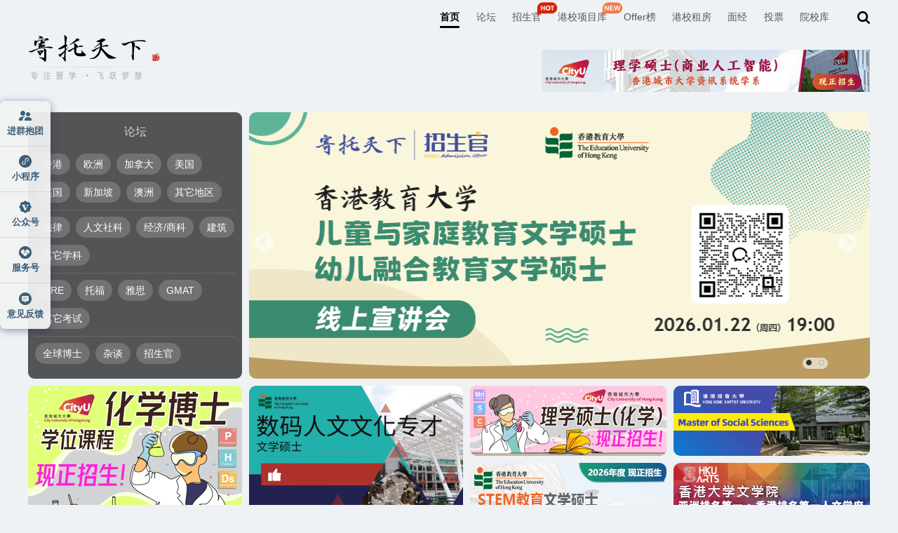

--- FILE ---
content_type: text/html
request_url: https://search.gter.net/index.html?kw=%D0%D0%C7%B0%D7%BC%B1%B8&type=forum&formhash=d5b6e059
body_size: 27622
content:
<!DOCTYPE html>
<html lang="en">

<head>
    <meta charset="UTF-8" />
    <title>寄托天下_中立的出国留学申请和考试交流平台|留学资讯|DIY留学|留学经验|留学考试|海外生活 寄托天下出国留学网</title>
    <meta name="renderer" content="webkit" />
    <meta http-equiv="X-UA-Compatible" content="IE=edge" />
    <meta http-equiv="X-UA-Compatible" content="chrome=1" />
    <meta name="Keywords" content="美国留学,加拿大留学,香港留学,新加坡留学,英国留学,欧洲留学, 留学经验分享,DIY留学,留学申请,留学流程,留学费用,出国留学,留学论坛, 留学网站,留学考试,GRE,TOEFL,IBT,GMAT,IELTS,SAT,VISA,文书,签证" />
    <meta name="Description" content="提供最有用的出国留学资讯和最热心的留学交流论坛。在BBS上,你可以咨询签证, 面试, 机经, offer, 奖学金, 名校专业等, 也可以分享雅思、托福、GRE的学习心得。无论你留学在美国、加拿大、英国还是澳洲, 都能在留学论坛上找到寄托情感的归宿。" />
    <link rel="stylesheet" href="//nas.gter.net:9005/image/gter/index/css/swiper.min.css?v=5.2.91_6061111" />
    <link rel="stylesheet" href="//nas.gter.net:9005/image/gter/index/fonts/style.css?v=5.2.91_6061111" />
    <link rel="stylesheet" href="//nas.gter.net:9005/image/gter/index/css/style.css?v=5.2.91_6061111" />
    <link rel="stylesheet" href="//nas.gter.net:9005/image/gter/index/css/renting.css?v=5.2.91_6061111" />
    <link rel="stylesheet" href="//nas.gter.net:9005/image/gter/index/css/index2025.css?v=5.2.91_6061111" />
    <link rel="stylesheet" href="//nas.gter.net:9005/image/gter/forum/css/header-floor.css?v=5.2.91_6061111" />
    <script src="//nas.gter.net:9005/image/gter/index/js/swiper.min.js?v=5.2.91_6061111"></script>
    <script src="//nas.gter.net:9005/image/gter/js/scrolltext.js?v=5.2.91_6061111" type="text/javascript"></script>
    <script src="//nas.gter.net:9005/bbs/static/js/common.js" charset="gb2312"
        type="text/javascript"></script>
    <script>
        // 指定统计页面
        XSTAT = { pageURL: '/' };

    </script>
    <style>
        .vote-mianjing-list .left .vote-list .item .user-info .nickname {
            max-width: 200px;
            display: inline-block;
            vertical-align: top;
            overflow: hidden;
            text-overflow: ellipsis;
            white-space: nowrap;
        }

        .bbs-quintessence .contents .item .header .item-title {
            overflow: hidden;
            white-space: nowrap;
            text-overflow: ellipsis;
        }
    </style>
</head>

<body>
    <div id="index">
        <div id="append_parent"></div>
        <header id="header" class="header2" style="padding-bottom: 0">
            <script src="//stat.gter.net/tracker.min.js?v=1" async></script>
<div id="ajaxwaitid"></div>
<style>
    #ajaxwaitid {
        display: none;
        position: absolute;
        right: 0;
        top: 0;
        z-index: 1;
        padding: 0 5px;
        background: #D00;
        color: #FFF;
    }
    .renting-pop {
        display: flex;
    }
    .noshow {
        display: none !important;
    }
</style>
<script src="//nas.gter.net:9005/image/gter/js/socket.io.js?v=5.2.91_6061111"></script>
<!-- <script src="//nas.gter.net:9005/image/gter/js/headerLoginV2.js?v=5.2.91_6061111" charset="UTF-8"></script> -->
<script src="//nas.gter.net:9005/image/gter/js/headerLoginV3.js?v=5.2.91_6061111" charset="UTF-8"></script>
<!-- <script src="https://app.gter.net/image/gter/js/headerLoginV3.js" charset="UTF-8"></script> -->

<link rel="stylesheet" href="//nas.gter.net:9005/image/gter/forum/css/header-floor1.css?v=5.2.91_6061111" charset="UTF-8" />
<!-- <link rel="stylesheet" href="https://app.gter.net/image/gter/forum/css/header-floor1.css" charset="UTF-8" /> -->
<link rel="stylesheet" href="//nas.gter.net:9005/image/gter/forum/css/zufangPop.css?v=5.2.91_6061111" charset="UTF-8" />

<header class="flexcenter page-header box-white ">
    <div class="box wid1200 flexacenter">
        <div class="tab-list flexacenter">
             <a class="item pitch" data-umami-event="navtab" data-umami-event-key="gter" href="https://www.gter.net">首页</a>  <a class="item" href="https://f.gter.net/" target="_blank">论坛</a>  <a class="item" href="https://admissionofficer.gter.net" target="_blank">招生官<img class="new-icon" src="//nas.gter.net:9005/image/gter/forum/img/hot-icon.png?v=5.2.91_6061111"></a>  <a class="item" href="https://program.gter.net" target="_blank">港校项目库<img class="new-icon" src="//nas.gter.net:9005/image/gter/forum/img/new-icon.png?v=5.2.91_6061111"></a>  <a class="item" href="https://offer.gter.net" target="_blank">Offer榜</a>  <a class="item" href="https://fang.gter.net" target="_blank">港校租房</a>  <a class="item" href="https://interviewexperience.gter.net" target="_blank">面经</a>  <a class="item" href="https://vote.gter.net" target="_blank">投票</a>  <a class="item" href="https://schools.gter.net" target="_blank">院校库</a>  
        </div>
        <a href="https://f.gter.net/search" target="_blank">
            <img class="search search-white" src="//nas.gter.net:9005/image/gter/forum/assets/header/search-white.svg?v=5.2.91_6061111" />
            <img class="search search-black" src="//nas.gter.net:9005/image/gter/forum/assets/header/search-black.svg?v=5.2.91_6061111" />
        </a>
    </div>
</header>
<div id="private-letter-mask" class="private-letter-mask"></div>
<div id="inform-box-mask" class="inform-box-mask"></div>

<script>
    let userInfoWin = {};
    userInfo('//nas.gter.net:9005/image/gter/');

    if (window.location.href == "https://fang.gter.net/ai") {
        // document.querySelector("header.page-header").style.display = "none";
        const removeElements = () => {
            // 处理footer
            const footer = document.querySelector("section.index-footer");
            if (footer) footer.style.display = "none";

            // 处理侧边栏
            const side = document.querySelector(".left-side-bar1");
            if (side) side.style.display = "none";

            // 只要有一个元素未找到，就继续定时检查
            if (!footer || !side) setTimeout(removeElements, 200);
        };

        // removeElements()
    }

    function renderRentingPop(params) {
        const pop = document.querySelector(".renting-pop")
        if (pop) pop.remove()

        let  dynamicElement = document.createElement('div');
        dynamicElement.innerHTML = `<div class="renting-pop">
        <div class="renting">
            <img class="renting-fork" onclick="messageInformation.colsePop()" src="//nas.gter.net:9005/image/gter//forum/assets/zufangPopImg/fork.png" />
            <img class="renting-bj" src="//nas.gter.net:9005/image/gter//forum/assets/zufangPopImg/pop-bj.svg" />
            <img class="renting-star renting-star1" src="//nas.gter.net:9005/image/gter//forum/assets/zufangPopImg/star.png" />
            <img class="renting-star renting-star2" src="//nas.gter.net:9005/image/gter//forum/assets/zufangPopImg/star.png" />
            <img class="renting-star renting-star3" src="//nas.gter.net:9005/image/gter//forum/assets/zufangPopImg/star.png" />
            <img class="city-bj city-bj1" src="//nas.gter.net:9005/image/gter//forum/assets/zufangPopImg/city-bj.svg" />
            <img class="city-bj city-bj2" src="//nas.gter.net:9005/image/gter//forum/assets/zufangPopImg/city-bj.svg" />

            <a class="renting-btn flexcenter" target="_blank" onclick="messageInformation.skipPop()" >
                <img class="btn-text" src="//nas.gter.net:9005/image/gter//forum/assets/zufangPopImg/btn-text.png" />
                <img class="btn-text-arrows" src="//nas.gter.net:9005/image/gter//forum/assets/zufangPopImg/arrows.png" />
            </a>

            <div class="renting-header flexcenter">
                <img class="renting-header-bj" src="//nas.gter.net:9005/image/gter//forum/assets/zufangPopImg/trapezoid.svg" />
                <img class="renting-header-icon" src="//nas.gter.net:9005/image/gter//forum/assets/zufangPopImg/location.png" />
                <img class="renting-header-xg" src="//nas.gter.net:9005/image/gter//forum/assets/zufangPopImg/xg.png" />
            </div>

            <div class="renting-main">
                <div class="renting-main-bj flexacenter flexcolumn">
                    <img class="renting-main-title" src="//nas.gter.net:9005/image/gter//forum/assets/zufangPopImg/title.png" />
                    <img class="renting-title-line" src="//nas.gter.net:9005/image/gter//forum/assets/zufangPopImg/title-line.svg" />

                    <div class="renting-box flexflex">
                        <div class="renting-left flexcolumn flexacenter">
                            <img class="renting-hint" src="//nas.gter.net:9005/image/gter//forum/assets/zufangPopImg/hint.png" />
                            <div class="renting-data flexjcenter">
                                <img class="renting-data-bj" src="//nas.gter.net:9005/image/gter//forum/assets/zufangPopImg/data-bj.svg" />
                                <div class="renting-item">
                                    <div class="renting-value">40+</div>
                                    <div class="renting-text">学生公寓</div>
                                </div>
                                <div class="renting-line"></div>
                                <div class="renting-item">
                                    <div class="renting-value">5000+</div>
                                    <div class="renting-text">真实房源</div>
                                </div>
                            </div>
                            <div class="renting-emote flexflex">
                                <div class="renting-emote-item flexflex">
                                    <img class="renting-emote-icon" src="//nas.gter.net:9005/image/gter//forum/assets/zufangPopImg/smile.png" />
                                    学校附近房源
                                </div>
                                <div class="renting-emote-item flexflex">
                                    <img class="renting-emote-icon" src="//nas.gter.net:9005/image/gter//forum/assets/zufangPopImg/big-mouth.png" />
                                    香港租房攻略
                                </div>
                            </div>
                            <div class="renting-emote flexflex">
                                <div class="renting-emote-item flexflex">
                                    <img class="renting-emote-icon" src="//nas.gter.net:9005/image/gter//forum/assets/zufangPopImg/big-mouth2.png" />
                                    香港租房群
                                </div>
                                <div class="renting-emote-item flexflex">
                                    <img class="renting-emote-icon" src="//nas.gter.net:9005/image/gter//forum/assets/zufangPopImg/hee.png" />
                                    租房防骗指南
                                </div>
                            </div>

                            <div class="renting-arrows flexacenter">
                                <img class="renting-arrows-icon" src="//nas.gter.net:9005/image/gter//forum/assets/zufangPopImg/arrows3.png" />
                                <img class="renting-arrows-icon" src="//nas.gter.net:9005/image/gter//forum/assets/zufangPopImg/arrows3.png" />
                                <img class="renting-arrows-icon" src="//nas.gter.net:9005/image/gter//forum/assets/zufangPopImg/arrows3.png" />
                            </div>
                        </div>
                        <div class="renting-right">
                            <div class="flexacenter" style="margin-bottom: 10px;">
                                <img class="apartment apartment1" src="//nas.gter.net:9005/image/gter//forum/assets/zufangPopImg/apartment-img1.svg" />
                                <img class="apartment apartment2" src="//nas.gter.net:9005/image/gter//forum/assets/zufangPopImg/apartment-img2.svg" />
                            </div>
                            <div class="flexacenter" style="margin-bottom: 8px;">
                                <img class="renting-apartment apartment3" src="//nas.gter.net:9005/image/gter//forum/assets/zufangPopImg/apartment-img3.svg" />
                                <img class="renting-apartment apartment4" src="//nas.gter.net:9005/image/gter//forum/assets/zufangPopImg/apartment-img4.svg" />
                            </div>
                            <div class="renting-apartment-text">@ 学生公寓实景照片</div>
                        </div>
                    </div>
                </div>
            </div>
        </div>
    </div>`;

        document.querySelector("body").appendChild(dynamicElement);

    }
</script>
            <div class="" style="display: flex; justify-content: space-between">
                <div class="l">
                    <div class="logo">
                        <a href="https://gter.net/">
                            <img style="height: auto" src="//oss.gter.net/logo" alt="" />
                        </a>
                    </div>
                </div>
                <div class="ad1" style="float: right; padding: 21px 0 0"><a data-x-event="adv" data-x-event-id="1068" href="https://u.gter.net/ad/1068?x=gter" title="" target="_blank"><img src="https://nas.gter.net:9009/[base64]~" width="468" height="60" alt=""/></a></div>
            </div>
        </header>
        <section class="index-ad-box">
            <div class="top">
                <div class="bbs-hot-section">
                    <div class="title">论坛</div>
                    <div class="list">
                        <template v-for="(item, index) in sectionList" :key="index">
                            <div class="list-item flexflex">
                                <a v-for="(item, index) in item" :key="index"
                                    :href="`https://f.gter.net/section/${item.uniqid}`" class="item flexcenter"
                                    target="_blank">{{ item.name }}</a>
                            </div>
                            <!-- 最后一个分割线 -->
                            <div class="striping" v-if="index < sectionList.length - 1"></div>
                        </template>
                    </div>
                </div>

                <div class="swiper">
                    <div class="swiper-container swiper-container1 vuehide" style="width: 885px; margin-left: 315px">
                        <div class="swiper-wrapper">
                             
                            <div class="swiper-slide swiper-a-box">
                                <a href="https://u.gter.net/slide/O5Gmrnrfqnjq" target="_blank" data-x-event="indexBanner"
                                    data-x-event-id="1.22Talk">
                                    <img src="https://nas.gter.net:9009/Zvt57TuJSUvkyhw-xG_Y2l-U_psqfXuB1NFX9ddrB-ebU2ybYKMuA2kGH_7R-9lS9o1eDmjX-Q7x4Cg0NDI5" alt="1.22Talk"
                                        style="width: 100%; height: 380px; border-radius: 10px" />
                                </a>
                            </div>
                             
                            <div class="swiper-slide swiper-a-box">
                                <a href="https://u.gter.net/slide/D80ubyWyDWO9" target="_blank" data-x-event="indexBanner"
                                    data-x-event-id="26Fall入群">
                                    <img src="https://nas.gter.net:9009/Zvt57TuJSUvkyhw-xG7Y2l-c-pIqcn3qqsgFptxhT66SWgrlI64uMxcfWaHf9Z5R9tsMCHzZ5RLrizQ0Mjk~" alt="26Fall入群"
                                        style="width: 100%; height: 380px; border-radius: 10px" />
                                </a>
                            </div>
                             
                        </div>
                        <div class="swiper-pagination"></div>
                        <div class="swiper-button-prev" style="left: 0px; top: 185px"></div>
                        <div class="swiper-button-next" style="top: 185px"></div>
                        <!-- 如果需要分页器 -->
                    </div>
                    <div class="swiper-container swiper-container2" v-cloak v-show="isloading"
                        style="width: 885px; margin-left: 315px">
                        <div class="swiper-wrapper">
                            <div class="swiper-slide swiper-a-box" v-for="(s,i) in banner.data" :key="i">
                                <a :href="s.url" target="_blank" data-x-event="indexBanner"
                                    :data-x-event-id="s.subject">
                                    <img :src="s.attachment" :alt="s.subject"
                                        style="width: 100%; height: 380px; border-radius: 10px" />
                                </a>
                            </div>
                        </div>
                        <div class="swiper-pagination"></div>
                        <div v-if="banner.data?.length > 1" class="swiper-button-prev" style="left: 0px; top: 185px">
                        </div>
                        <div v-if="banner.data?.length > 1" class="swiper-button-next" style="top: 185px"></div>
                        <!-- 如果需要分页器 -->
                    </div>
                </div>
            </div>
            <div class="bottom">
                <div class="l">
                    <table>
                        <tr>
                            <td><a data-x-event="adv" data-x-event-id="1056" href="https://u.gter.net/ad/1056?x=gter" title="" target="_blank"><img src="https://nas.gter.net:9009/[base64]~" width="305" height="210" alt=""/></a></td>
                            <td><a data-x-event="adv" data-x-event-id="1060" href="https://u.gter.net/ad/1060?x=gter" title="" target="_blank"><img src="https://nas.gter.net:9009/[base64]~" width="305" height="210" alt=""/></a></td>
                        </tr>
                    </table>
                </div>
                <ul class="r">
                    <li class="ad-c1">
                         <a data-x-event="adv" data-x-event-id="1057" href="https://u.gter.net/ad/1057?x=gter" title="" target="_blank"><img src="https://nas.gter.net:9009/[base64]~" width="280" height="100" alt=""/></a>                    </li>
                    <li class="ad-c2">
                         <a data-x-event="adv" data-x-event-id="1058" href="https://u.gter.net/ad/1058?x=gter" title="" target="_blank"><img src="https://nas.gter.net:9009/[base64]~" width="280" height="100" alt=""/></a>                    </li>
                    <li class="ad-c3">
                         <a data-x-event="adv" data-x-event-id="1077" href="https://u.gter.net/ad/1077?x=gter" title="" target="_blank"><img src="https://nas.gter.net:9009/[base64]~" width="280" height="100" alt=""/></a>                    </li>
                    <li class="ad-c4">
                         <a data-x-event="adv" data-x-event-id="1063" href="https://u.gter.net/ad/1063?x=gter" title="" target="_blank"><img src="https://nas.gter.net:9009/[base64]~" width="280" height="100" alt=""/></a>                    </li>
                </ul>
            </div>
        </section>

        <div class="admission-and-questions-box">
            <!-- <section class="admission-officer2" ref="admission-officer-ref"> -->
            <!-- <section v-if="!isme" class="admission-officer3" ref="admission-officer-ref">
                    <div class="title">
                        <a href="https://admissionofficer.gter.net/" target="_blank"><i></i>Hello Admission Officer</a>
                    </div>
                    <div class="box">
                        <ul class="vuehide">
                             
                            <li>
                                <div class="topRight"></div>
                                <a href="https://f.gter.net/details/O9KKr5WurWOX" target="_blank">
                                    <i class="border"></i>
                                    <h1 class="school">香港教育大学</h1>
                                    <h2 class="name">高级管理专业人员人工智能理学硕士</h2>
                                    <p class="time"><i></i> 2026.1.20 19:00</p>
                                </a>
                            </li>
                             
                            <li>
                                <div class="topRight"></div>
                                <a href="https://f.gter.net/details/yX0Tvrq9Svvj" target="_blank">
                                    <i class="border"></i>
                                    <h1 class="school">香港教育大学</h1>
                                    <h2 class="name">教育及人类发展学院硕士课程</h2>
                                    <p class="time"><i></i> 2026.1.22 19:00</p>
                                </a>
                            </li>
                             
                            <li>
                                <div class="topRight"></div>
                                <a href="https://f.gter.net/details/i0mPfGrzj8SD" target="_blank">
                                    <i class="border"></i>
                                    <h1 class="school">香港教育大学</h1>
                                    <h2 class="name">学习科学与智慧教育理学硕士及教学硕士课程</h2>
                                    <p class="time"><i></i> 2026.1.27 19:00</p>
                                </a>
                            </li>
                             
                            <li>
                                <div class="topRight"></div>
                                <a href="https://f.gter.net/details/STTPfWaie5Wi" target="_blank">
                                    <i class="border"></i>
                                    <h1 class="school">香港理工大学</h1>
                                    <h2 class="name">MBA 工商管理硕士课程</h2>
                                    <p class="time"><i></i> 2026.1.31 14:30</p>
                                </a>
                            </li>
                             
                            <li>
                                <div class="topRight"></div>
                                <a href="https://f.gter.net/details/W4KTrLTvj5yr" target="_blank">
                                    <i class="border"></i>
                                    <h1 class="school">香港恒生大学</h1>
                                    <h2 class="name">保险理学硕士课程</h2>
                                    <p class="time"><i></i> 长期答疑</p>
                                </a>
                            </li>
                             
                            <li>
                                <div class="topRight"></div>
                                <a href="https://f.gter.net/details/Gb0Sz1zDG1K1" target="_blank">
                                    <i class="border"></i>
                                    <h1 class="school">香港大学</h1>
                                    <h2 class="name">教育学院硕士课程</h2>
                                    <p class="time"><i></i> 长期答疑</p>
                                </a>
                            </li>
                             
                            <li>
                                <div class="topRight"></div>
                                <a href="https://bbs.gter.net/thread-2647150-1-1.html" target="_blank">
                                    <i class="border"></i>
                                    <h1 class="school">香港恒生大学</h1>
                                    <h2 class="name">决策分析博士课程</h2>
                                    <p class="time"><i></i> 长期答疑</p>
                                </a>
                            </li>
                             
                            <li>
                                <div class="topRight"></div>
                                <a href="https://bbs.gter.net/thread-2637806-1-1.html" target="_blank">
                                    <i class="border"></i>
                                    <h1 class="school">香港中文大学</h1>
                                    <h2 class="name">政务与政策科学学院授课式硕士课程</h2>
                                    <p class="time"><i></i> 长期答疑</p>
                                </a>
                            </li>
                             
                        </ul>
                        <ul v-cloak v-show="isloading">
                            <li v-for="(s,i) in officer.data" :key="i">
                                <div class="topRight"></div>
                                <a href="https://bbs.gter.net/thread-2637806-1-1.html" :href="s.url" target="_blank">
                                    <i class="border"></i>
                                    <h1 class="school">{{ s.school }}</h1>
                                    <h2 class="name">{{ s.title }}</h2>
                                    <p class="time"><i></i> {{ s.time }}</p>
                                </a>
                            </li>
                        </ul>

                        <div class="admission-officer-long">
                            <div class="topRight"></div>
                            <a href="https://admissionofficer.gter.net/" :href="officer.url ? officer.url : 'https://admissionofficer.gter.net/'" target="_blank">
                                <div class="admission-officer-text">
                                    目前已经举行超过
                                    <div class="admission-officer-data">200</div>
                                    场招生答疑
                                </div>
                                <div class="admission-officer-btn">
                                    马上查看
                                    <i class="border"></i>
                                    <i class="admission-officer-icon"></i>
                                </div>
                            </a>
                        </div>
                    </div>
                </section> -->
            <section class="admission-officer4" v-cloak>
                <div class="title">
                    <a href="https://admissionofficer.gter.net/" target="_blank"><i></i>Hello Admission Officer</a>
                </div>
                <div class="box" @mouseenter="clearTimerAdmission" @mouseleave="startTimerAdmission">
                    <div class="topRight"></div>
                    <a class="admission-officer-long flexcenter" href="https://admissionofficer.gter.net/"
                        :href="officer.url ? officer.url : 'https://admissionofficer.gter.net/'" target="_blank">
                        <div class="admission-officer-text flexacenter">
                            目前已经举行超过
                            <div class="admission-officer-data">200</div>
                            场招生答疑
                        </div>

                        <div class="admission-officer-btn">
                            马上查看
                            <i class="admission-officer-icon"></i>
                        </div>
                    </a>
                    <div class="list-box" ref="admission-list-box">
                        <div class="list vuehide">
                             
                            <a class="item" href="https://f.gter.net/details/O9KKr5WurWOX" target="_blank">
                                <h1 class="school">香港教育大学</h1>
                                <h2 class="name">高级管理专业人员人工智能理学硕士</h2>
                                <p class="time flexacenter"><i></i> 2026.1.20 19:00</p>
                            </a>
                             
                            <a class="item" href="https://f.gter.net/details/yX0Tvrq9Svvj" target="_blank">
                                <h1 class="school">香港教育大学</h1>
                                <h2 class="name">教育及人类发展学院硕士课程</h2>
                                <p class="time flexacenter"><i></i> 2026.1.22 19:00</p>
                            </a>
                             
                            <a class="item" href="https://f.gter.net/details/i0mPfGrzj8SD" target="_blank">
                                <h1 class="school">香港教育大学</h1>
                                <h2 class="name">学习科学与智慧教育理学硕士及教学硕士课程</h2>
                                <p class="time flexacenter"><i></i> 2026.1.27 19:00</p>
                            </a>
                             
                            <a class="item" href="https://f.gter.net/details/STTPfWaie5Wi" target="_blank">
                                <h1 class="school">香港理工大学</h1>
                                <h2 class="name">MBA 工商管理硕士课程</h2>
                                <p class="time flexacenter"><i></i> 2026.1.31 14:30</p>
                            </a>
                             
                            <a class="item" href="https://f.gter.net/details/W4KTrLTvj5yr" target="_blank">
                                <h1 class="school">香港恒生大学</h1>
                                <h2 class="name">保险理学硕士课程</h2>
                                <p class="time flexacenter"><i></i> 长期答疑</p>
                            </a>
                             
                            <a class="item" href="https://f.gter.net/details/Gb0Sz1zDG1K1" target="_blank">
                                <h1 class="school">香港大学</h1>
                                <h2 class="name">教育学院硕士课程</h2>
                                <p class="time flexacenter"><i></i> 长期答疑</p>
                            </a>
                             
                            <a class="item" href="https://bbs.gter.net/thread-2647150-1-1.html" target="_blank">
                                <h1 class="school">香港恒生大学</h1>
                                <h2 class="name">决策分析博士课程</h2>
                                <p class="time flexacenter"><i></i> 长期答疑</p>
                            </a>
                             
                            <a class="item" href="https://bbs.gter.net/thread-2637806-1-1.html" target="_blank">
                                <h1 class="school">香港中文大学</h1>
                                <h2 class="name">政务与政策科学学院授课式硕士课程</h2>
                                <p class="time flexacenter"><i></i> 长期答疑</p>
                            </a>
                             
                        </div>
                        <div class="list" v-for="(item,index) in officer.data" :key="index">
                            <a class="item" target="_blank" v-for="ite in item" :href="ite.url">
                                <img class="logo" :src="ite.logo" />
                                <h1 class="school">{{ ite.school }}</h1>
                                <h2 class="name">{{ ite.title }}</h2>
                                <p class="time flexacenter"><i></i>{{ ite.time }}</p>
                            </a>
                        </div>
                    </div>
                                        <div class="indicator vuehide">
                        <div class="item"></div>
                    </div>
                                        <div class="indicator">
                        <div class="item" v-for="(item,index) in admissionTotalPage"
                            :class="{'pitch': (admissionIndex >= admissionTotalPage ? 0 : admissionIndex ) == index}"
                            @click="cutAdmissionPage(index)"></div>
                    </div>
                </div>
                <div class="ad-list">
                    <div class="ad-item">
                        <a data-x-event="adv" data-x-event-id="1043" href="https://u.gter.net/ad/1043?x=gter" title="" target="_blank"><img src="https://oss.x-php.com/Zvt57TuJSUvkyhw-xG7Y2l-c-J4ld33qqsgFptxhT66SWgrlI64uMxcfWaHf9clV8IhWXnzZ5RLrizQ0Mjk~" alt=""/></a>                    </div>
                    <div class="ad-item">
                        <a data-x-event="adv" data-x-event-id="1041" href="https://u.gter.net/ad/1041?x=gter" title="" target="_blank"><img src="https://oss.x-php.com/Zvt57TuJSUvkyhw-xG7Y2l-c-Jsoc3zqqsgFptxhT66SWgrlI64uMxcfWaHf9ctS9d1aWnzZ5RLrizQ0Mjk~" alt=""/></a>                    </div>
                </div>
            </section>

            <!-- 港校项目库 -->
            <div class="project-box flex1" v-cloak>
                <a href="https://program.gter.net/" target="_blank"> <i class="project-title"></i> </a>
                <div class="project">
                    <div class="project-list flexflex vuehide">
                         
                        <a class="project-item" class="project-item0" target="_blank"
                            href="https://program.gter.net/details/f0C0aKS1aKrb">
                            <div class="project-school flexacenter">
                                <img class="project-school-icon" src="https://nas.gter.net:9009/school/J6BSwE-VfCFkCLVSBaR7ec6NYmTA5sRfNP5NHJQuwf83NTE2" />
                                港大                            </div>
                            <h2 class="project-name flexflex one-line-display">理学硕士（计算机科学）</h2>
                            <h3 class="project-english one-line-display">Master of Science in Computer Science</h3>
                            <div class="project-introduce flexacenter one-line-display">
                                理学院                                <div class="flexacenter">
                                    <div class="project-line">|</div>
                                    专业排名
                                    <div class="project-quantity">21</div>
                                </div>
                                                            </div>
                                                        <div class="project-word one-line-display">
                                <img class="project-img" src="//nas.gter.net:9005/image/gter/index/img/quotation-mark.png" />
                                全面的计算机科学课程，可从一系列广泛的课程中进行选择                            </div>
                                                        <div class="project-tag flexflex one-line-display">
                                                                <div class="project-tag-item project-gray"
                                    class="{'project-semester': $r['semesterState']}">25Fall</div>
                                 
                                <div class="project-tag-item">有奖学金</div>
                                 
                                <div class="project-tag-item">可选专修方向</div>
                                 
                            </div>
                        </a>
                         
                        <a class="project-item" class="project-item1" target="_blank"
                            href="https://program.gter.net/details/mnTj0i04y4yf">
                            <div class="project-school flexacenter">
                                <img class="project-school-icon" src="https://nas.gter.net:9009/school/J6BSwE-VfCFkCb9SBaR7ec6NYmSft8ZZY_1NHJQuwf83NTE2" />
                                浸会                            </div>
                            <h2 class="project-name flexflex one-line-display">理学硕士（创业及环球市场学）</h2>
                            <h3 class="project-english one-line-display">Master of Science in Entrepreneurship and Global Marketing</h3>
                            <div class="project-introduce flexacenter one-line-display">
                                工商管理学院                                <div class="flexacenter">
                                    <div class="project-line">|</div>
                                    专业排名
                                    <div class="project-quantity">201-250</div>
                                </div>
                                                            </div>
                                                        <div class="project-word one-line-display">
                                <img class="project-img" src="//nas.gter.net:9005/image/gter/index/img/quotation-mark.png" />
                                为期15个月的全日制修读                            </div>
                                                        <div class="project-tag flexflex one-line-display">
                                                                <div class="project-tag-item project-gray"
                                    class="{'project-semester': $r['semesterState']}">26Spring</div>
                                 
                                <div class="project-tag-item">有奖学金</div>
                                 
                            </div>
                        </a>
                         
                        <a class="project-item" class="project-item2" target="_blank"
                            href="https://program.gter.net/details/Wu9fK940mOLn">
                            <div class="project-school flexacenter">
                                <img class="project-school-icon" src="https://nas.gter.net:9009/school/J6BSwE6VfCFmDrogc6IXB9eUbGqEtMJZMvcOEogy25QhNzUxNg~~" />
                                恒大                            </div>
                            <h2 class="project-name flexflex one-line-display">文学硕士（英语教学与评核）</h2>
                            <h3 class="project-english one-line-display">Master of Arts in English Language Teaching and Assessment</h3>
                            <div class="project-introduce flexacenter one-line-display">
                                人文社会科学学院                            </div>
                                                        <div class="project-word one-line-display">
                                <img class="project-img" src="//nas.gter.net:9005/image/gter/index/img/quotation-mark.png" />
                                将学习最新的教学方法和评估技术                            </div>
                                                        <div class="project-tag flexflex one-line-display">
                                                                <div class="project-tag-item project-gray"
                                    class="{'project-semester': $r['semesterState']}">25Spring</div>
                                 
                                <div class="project-tag-item">有奖学金</div>
                                 
                            </div>
                        </a>
                         
                    </div>

                    <div class="project-list flexflex" v-cloak>
                        <a class="project-item" :class="`project-item${index}`"
                            v-for="(item, index) in programList?.data" target="_blank"
                            :href="programList?.url + 'details/' + item.uniqid">
                            <div class="project-school flexacenter">
                                <img class="project-school-icon" :src="item.schoollogo" />
                                {{ item.schoolalias }}
                            </div>
                            <h2 class="project-name flexflex one-line-display">{{ item.name_zh }}</h2>
                            <h3 class="project-english one-line-display">{{ item.name_en }}</h3>
                            <div class="project-introduce flexacenter one-line-display">
                                {{ item.department }}
                                <div class="flexacenter" v-if="item.rank">
                                    <div class="project-line">|</div>
                                    专业排名
                                    <div class="project-quantity">{{ item.rank }}</div>
                                </div>
                                <div class="flexacenter" v-if="item.tuition_fee_text">
                                    <div class="project-line">|</div>
                                    学费HK$
                                    <div class="quantity">{{ item.tuition_fee_text }}</div>
                                </div>
                            </div>
                            <div class="project-word one-line-display" v-if="item.distinctive">
                                <img class="project-img" src="//nas.gter.net:9005/image/gter/index/img/quotation-mark.png" />
                                {{ item.distinctive }}
                            </div>
                            <div class="project-tag flexflex one-line-display">
                                <div class="project-tag-item project-admissions" v-if="item.admissionsproject">招生官项目
                                </div>
                                <!-- <div class="project-tag-item project-gray" :class="{'project-semester': item.semesterState}">{{ item.semester.text }}</div> -->
                                <div class="project-tag-item project-tag-item-a" :class="judgmentClass(item)"
                                    v-for="item in item.tags" @click.prevent="goProjectSearch(item)">{{ item }}</div>
                            </div>
                        </a>
                    </div>

                    <a class="project-btn vuehide" target="_blank" href="https://program.gter.net/">
                        more
                        <img class="project-btn-img" src="//nas.gter.net:9005/image/gter/index/img/arrows-circle-white.svg" />
                    </a>
                    <a v-if="programList?.url" class="project-btn" v-cloak target="_blank" :href="programList?.url">
                        more
                        <img class="project-btn-img" src="//nas.gter.net:9005/image/gter/index/img/arrows-circle-white.svg" />
                    </a>
                </div>
            </div>
        </div>



        <section class="HK-renting">
            <div class="title">
                <a href="https://fang.gter.net" target="_blank"><i class=""></i>寄托港校租房</a>
            </div>
            <div class="HK-renting-box">
                <div class="HK-renting-box-top">
                    <!-- 个人 -->
                    <div class="HK-renting-personage">
                        <div class="housing-resource-head">
                            <div class="housing-resource-icon"><img src="//nas.gter.net:9005/image/gter/index/img/hkperson.jpg" alt="香港个人房源" />
                            </div>
                            <a href="https://fang.gter.net/personHousing" target="_blank">香港个人房源 </a>
                            <a class="moremore" href="https://fang.gter.net/personHousing" target="_blank">更多</a>
                        </div>
                        <div class="HK-renting-personage-box" v-cloak v-show="isloading">
                            <div class="HK-renting-personage-item" v-for="(item,index) in hongkong" :key="index">
                                <a target="_blank" :href="item.url">
                                    <div class="housing-resource-title">
                                        <img v-if="item.isvideo" src="//nas.gter.net:9005/image/gter/index/img/videologo.png" alt="" />
                                        <img v-if="item.isimage" src="//nas.gter.net:9005/image/gter/index/img/pics.jpg" alt="" />
                                        <span>
                                            {{ item.subject }}
                                        </span>
                                    </div>
                                    <div class="housing-resource-tips">
                                        <div class="housing-resource-tips-i" v-if="item.city">{{ item.city }}{{
                                            item.location }}</div>
                                        <div class="housing-resource-tips-i" v-if="item.type">{{ item.type }}</div>
                                        <div class="housing-resource-tips-i" v-if="item.acreage">{{ item.acreage }}
                                        </div>
                                        <div class="housing-resource-tips-i" v-if="item.gender">{{ item.gender }}</div>
                                        <div class="housing-resource-tips-i" v-if="item.leaseterm">
                                            {{ item.leaseterm == 1 ? "长租" : item.leaseterm == 2 ? "短租" : "" }}
                                        </div>
                                    </div>
                                    <div class="housing-resource-price">
                                        <span class="housing-resource-symbol">{{ item.currency }}</span>{{ item.rent }}
                                    </div>
                                </a>
                            </div>
                        </div>

                        <div class="HK-renting-personage-box vuehide">
                             
                            <div class="HK-renting-personage-item">
                                <a target="_blank" href="https://fang.gter.net/detail?id=S189S9G1ya48">
                                    <div class="housing-resource-title">
                                                                                <img src="//nas.gter.net:9005/image/gter/index/img/pics.jpg" alt="" />
                                                                                <span> 沙田第一城低价转租 </span>
                                    </div>
                                    <div class="housing-resource-tips">
                                                                                <div class="housing-resource-tips-i">Hongkong >>新界</div>
                                                                                <div class="housing-resource-tips-i">房间</div>
                                                                                <div class="housing-resource-tips-i">女性</div>
                                                                            </div>
                                    <div class="housing-resource-price"><span
                                            class="housing-resource-symbol">HKD</span>4800</div>
                                </a>
                            </div>
                             
                            <div class="HK-renting-personage-item">
                                <a target="_blank" href="https://fang.gter.net/detail?id=mP58eauLXXKv">
                                    <div class="housing-resource-title">
                                                                                <img src="//nas.gter.net:9005/image/gter/index/img/pics.jpg" alt="" />
                                                                                <span> 佐敦站零距离套房 有电梯全套家电可短租 </span>
                                    </div>
                                    <div class="housing-resource-tips">
                                                                                <div class="housing-resource-tips-i">Hongkong >>九龙</div>
                                                                                <div class="housing-resource-tips-i">studio</div>
                                                                                <div class="housing-resource-tips-i">男女皆可</div>
                                                                            </div>
                                    <div class="housing-resource-price"><span
                                            class="housing-resource-symbol">HKD</span>7500</div>
                                </a>
                            </div>
                             
                            <div class="HK-renting-personage-item">
                                <a target="_blank" href="https://fang.gter.net/detail?id=zDKG5K4a0nfi">
                                    <div class="housing-resource-title">
                                                                                <img src="//nas.gter.net:9005/image/gter/index/img/pics.jpg" alt="" />
                                                                                <span> 个人转租 短租2.1-2.18 </span>
                                    </div>
                                    <div class="housing-resource-tips">
                                                                                <div class="housing-resource-tips-i">Hongkong >>九龙</div>
                                                                                <div class="housing-resource-tips-i">一房</div>
                                                                                <div class="housing-resource-tips-i">男女皆可</div>
                                                                            </div>
                                    <div class="housing-resource-price"><span
                                            class="housing-resource-symbol">HKD</span>6400</div>
                                </a>
                            </div>
                             
                            <div class="HK-renting-personage-item">
                                <a target="_blank" href="https://fang.gter.net/detail?id=CiK4ur54Su1q">
                                    <div class="housing-resource-title">
                                                                                <img src="//nas.gter.net:9005/image/gter/index/img/videologo.png" alt="" />
                                                                                <img src="//nas.gter.net:9005/image/gter/index/img/pics.jpg" alt="" />
                                                                                <span> 红磡，三房，房东直租，近地铁站（黄埔，何文田），步行10分钟到港理工，靓装随时可租！ </span>
                                    </div>
                                    <div class="housing-resource-tips">
                                                                                <div class="housing-resource-tips-i">Hongkong >>九龙</div>
                                                                                <div class="housing-resource-tips-i">三房</div>
                                                                                <div class="housing-resource-tips-i">男女皆可</div>
                                                                            </div>
                                    <div class="housing-resource-price"><span
                                            class="housing-resource-symbol">HKD</span>20500</div>
                                </a>
                            </div>
                             
                        </div>
                    </div>
                    <!-- 世界各地 -->
                    <div class="HK-renting-regions">
                        <div class="housing-resource-head">
                            <div class="housing-resource-icon"><img src="//nas.gter.net:9005/image/gter/index/img/worldother.jpg" /></div>
                            <a href="https://fang.gter.net/intermediaryHousing" target="_blank">香港中介房源</a>
                            <a class="moremore" href="https://fang.gter.net/intermediaryHousing" target="_blank">更多 </a>
                        </div>
                        <div class="HK-renting-regions-box" v-cloak v-show="isloading">
                            <div class="HK-renting-regions-item" v-for="(item,index) in world" :key="index">
                                <a target="_blank" :href="item.url">
                                    <div class="housing-resource-title">
                                        <img v-if="item.apartment == 1" src="//nas.gter.net:9005/image/gter/index/img/studentApartment.png"
                                            alt="" />
                                        <span>
                                            {{ item.subject }}
                                        </span>
                                    </div>
                                    <div class="housing-resource-tips">
                                        <div class="housing-resource-tips-i" v-if="item.city">{{ item.city }}</div>
                                        <div class="housing-resource-tips-i" v-if="item.type">{{ item.type }}</div>
                                        <div class="housing-resource-tips-i" v-if="item.acreage">{{ item.acreage }}
                                        </div>
                                        <div class="housing-resource-tips-i" v-if="item.gender">{{ item.gender }}</div>
                                    </div>
                                    <div class="housing-resource-price">
                                        <span class="housing-resource-symbol">{{ item.currency || "HKD" }}</span>{{
                                        item.rent }}
                                    </div>
                                </a>
                            </div>
                        </div>
                        <div class="HK-renting-regions-box vuehide">
                             
                            <div class="HK-renting-regions-item">
                                <a target="_blank" href="https://fang.gter.net/detail?id=WK9fKf18SX4O">
                                    <div class="housing-resource-title">
                                                                                <span> 26fall香港科技大學將軍澳富康花園4房1廳合租單間6800港幣/月，可2026/8/5起租，租期一年，歡迎咨詢預定 </span>
                                    </div>
                                    <div class="housing-resource-tips">
                                                                                <div class="housing-resource-tips-i">Hongkong</div>
                                                                                <div class="housing-resource-tips-i">房间</div>
                                                                                <div class="housing-resource-tips-i">男女皆可</div>
                                                                            </div>
                                    <div class="housing-resource-price"><span
                                            class="housing-resource-symbol"></span>6800                                    </div>
                                </a>
                            </div>
                             
                            <div class="HK-renting-regions-item">
                                <a target="_blank" href="https://fang.gter.net/detail?id=eq9yrHCCGv5q">
                                    <div class="housing-resource-title">
                                                                                <span> 【拎包入住】【可议价】铜锣湾靓装大空间套房，临街大窗，独立卫浴干湿分离【3分钟地铁站】 </span>
                                    </div>
                                    <div class="housing-resource-tips">
                                                                                <div class="housing-resource-tips-i">Hongkong</div>
                                                                                <div class="housing-resource-tips-i">studio</div>
                                                                                <div class="housing-resource-tips-i">男女皆可</div>
                                                                            </div>
                                    <div class="housing-resource-price"><span
                                            class="housing-resource-symbol"></span>11800                                    </div>
                                </a>
                            </div>
                             
                        </div>
                    </div>
                </div>

                <div class="HK-renting-box-bottom">
                    <div class="housing-resource-head">
                        <div class="housing-resource-icon"><img src="//nas.gter.net:9005/image/gter/index/img/hkbrands.jpg" /></div>
                        <a href="https://fang.gter.net/apartment" target="_blank">香港品牌公寓</a>
                        <a class="moremore" target="_blank" href="https://fang.gter.net/apartment">更多</a>
                    </div>

                    <div class="HK-brand-apartment-box" v-cloak v-show="isloading">
                        <div class="HK-brand-apartment-item" @click="rentingQRCode(item)"
                            v-for="(item,index) in apartmentCompany">
                            <div class="HK-brand-apartment-message">
                                <img :src="item.image" />
                                <div class="HK-brand-inner">
                                    <div class="HK-brand-inner-name hiddenWriting">{{ item.title }}</div>
                                    <div class="HK-brand-inner-site">
                                        <img src="//nas.gter.net:9005/image/gter/index/img/traffic-location.png" />
                                        <span class="hiddenWriting">{{ item.address }}</span>
                                    </div>
                                    <div class="HK-brand-inner-price">
                                        <span class="HK-brand-inner-symbol">HK$</span>{{ item.rentprice }}
                                        <div class="HK-brand-inner-symbol">起</div>
                                    </div>
                                </div>
                            </div>
                        </div>
                    </div>
                    <div class="HK-brand-apartment-box vuehide">
                         
                        <div class="HK-brand-apartment-item">
                            <div class="HK-brand-title"><a href="https://fang.gter.net/apartmentDetail?uniqid=n9eOTbqb4HbK" target="_blank">Silka Residence</a>
                            </div>
                            <div class="HK-brand-introduce hiddenWriting">酒店式独卫套间</div>
                            <div class="HK-brand-apartment-message">
                                <img src="https://nas.gter.net:9009/Zvt57TuJSUvkyhw-xG7Y2l-c-JorfXbqqsgFptxhXa6TWi2uePJ5Bg8VFrPIvsEG-4BUCmzF7kOg9Fky7n0Bw5MC0Uy5Hb4cNDQyOQ~~" />
                                <div class="HK-brand-inner">
                                    <div class="HK-brand-inner-name hiddenWriting">Silka Residence酒店</div>
                                    <div class="HK-brand-inner-site">
                                        <img src="//nas.gter.net:9005/image/gter/index/img/traffic-location.png" />
                                        <span class="hiddenWriting">香港特别行政区油尖旺区上海街268号</span>
                                    </div>
                                    <div class="HK-brand-inner-price">
                                        <span class="HK-brand-inner-symbol">HK$</span>6800                                        <div class="HK-brand-inner-symbol">起</div>
                                    </div>
                                </div>
                            </div>
                        </div>
                         
                        <div class="HK-brand-apartment-item">
                            <div class="HK-brand-title"><a href="https://fang.gter.net/apartmentDetail?uniqid=vDeCyDnf0yba" target="_blank">OYA</a>
                            </div>
                            <div class="HK-brand-introduce hiddenWriting">温暖舒适的青年空间，都大租房首选</div>
                            <div class="HK-brand-apartment-message">
                                <img src="https://nas.gter.net:9009/Zvt57TuJSUvkyhw-xG7Y2l-c-J8ocn3qqsgFptxhXa6TWi2uePJ5Bg8VFrPIvsEG-4BUCmzF7kOg9FkyvSpSlMEB0Uy5Hb4cNDQyOQ~~" />
                                <div class="HK-brand-inner">
                                    <div class="HK-brand-inner-name hiddenWriting">OYA青年公寓</div>
                                    <div class="HK-brand-inner-site">
                                        <img src="//nas.gter.net:9005/image/gter/index/img/traffic-location.png" />
                                        <span class="hiddenWriting">旺角长沙街6-8号</span>
                                    </div>
                                    <div class="HK-brand-inner-price">
                                        <span class="HK-brand-inner-symbol">HK$</span>7500                                        <div class="HK-brand-inner-symbol">起</div>
                                    </div>
                                </div>
                            </div>
                        </div>
                         
                        <div class="HK-brand-apartment-item">
                            <div class="HK-brand-title"><a href="https://fang.gter.net/apartmentDetail?uniqid=jyHXGvuv55iS" target="_blank">寄托优选</a>
                            </div>
                            <div class="HK-brand-introduce hiddenWriting">西九龙大角咀酒店</div>
                            <div class="HK-brand-apartment-message">
                                <img src="https://nas.gter.net:9009/Zvt57TuJSUvkyhw-xG7Y2l-T_ZorcHjqqsgFptxhXa6TWi2uePJ5Bg8VFrPIvsEG-4BUCmzF7kOg9FkyuHsDw81W0Uy5Hb4cNDQyOQ~~" />
                                <div class="HK-brand-inner">
                                    <div class="HK-brand-inner-name hiddenWriting">西九龙大角咀酒店</div>
                                    <div class="HK-brand-inner-site">
                                        <img src="//nas.gter.net:9005/image/gter/index/img/traffic-location.png" />
                                        <span class="hiddenWriting">香港九龙大角咀通州街 103 号 </span>
                                    </div>
                                    <div class="HK-brand-inner-price">
                                        <span class="HK-brand-inner-symbol">HK$</span>15800                                        <div class="HK-brand-inner-symbol">起</div>
                                    </div>
                                </div>
                            </div>
                        </div>
                         
                        <div class="HK-brand-apartment-item">
                            <div class="HK-brand-title"><a href="https://fang.gter.net/apartmentDetail?uniqid=GHrG9myLjyPn" target="_blank">Y.X</a>
                            </div>
                            <div class="HK-brand-introduce hiddenWriting">位于生活便利的红磡区，配备丰富齐全的共享设施</div>
                            <div class="HK-brand-apartment-message">
                                <img src="https://nas.gter.net:9009/Zvt57TuJSUvkyhw-xG7Y2l-d_5otd3bqqsgFptxhXa6TWi2uePJ5Bg8VFrPIvsEG-4BUCmzF7kOg9Fkyvn5SwcMC0Uy5Hb4cNDQyOQ~~" />
                                <div class="HK-brand-inner">
                                    <div class="HK-brand-inner-name hiddenWriting">Y83九龙大学生公寓</div>
                                    <div class="HK-brand-inner-site">
                                        <img src="//nas.gter.net:9005/image/gter/index/img/traffic-location.png" />
                                        <span class="hiddenWriting">九龙红磡芜湖街83号</span>
                                    </div>
                                    <div class="HK-brand-inner-price">
                                        <span class="HK-brand-inner-symbol">HK$</span>7900                                        <div class="HK-brand-inner-symbol">起</div>
                                    </div>
                                </div>
                            </div>
                        </div>
                         
                        <div class="HK-brand-apartment-item">
                            <div class="HK-brand-title"><a href="https://fang.gter.net/apartmentDetail?uniqid=WamGTHCa0iSn" target="_blank">盛庭LIVING</a>
                            </div>
                            <div class="HK-brand-introduce hiddenWriting">私密性高的红磡独栋酒店式公寓</div>
                            <div class="HK-brand-apartment-message">
                                <img src="https://nas.gter.net:9009/Zvt57TuJSUvkyhw-xG7Y2l-d_5ovcHjqqsgFptxhXa6TWi2uePJ5Bg8VFrPIvsEG-4BUCmzF7kOg9Fky6n0Am80H0Uy5Hb4cNDQyOQ~~" />
                                <div class="HK-brand-inner">
                                    <div class="HK-brand-inner-name hiddenWriting">盛庭LIVING · 何文田公寓</div>
                                    <div class="HK-brand-inner-site">
                                        <img src="//nas.gter.net:9005/image/gter/index/img/traffic-location.png" />
                                        <span class="hiddenWriting">九龙城区红磡宝其利街179~181号</span>
                                    </div>
                                    <div class="HK-brand-inner-price">
                                        <span class="HK-brand-inner-symbol">HK$</span>12200                                        <div class="HK-brand-inner-symbol">起</div>
                                    </div>
                                </div>
                            </div>
                        </div>
                         
                        <div class="HK-brand-apartment-item">
                            <div class="HK-brand-title"><a href="https://fang.gter.net/apartmentDetail?uniqid=vfaWujL1q0mj" target="_blank">中远</a>
                            </div>
                            <div class="HK-brand-introduce hiddenWriting">步行到港大的酒店服务式青年公寓</div>
                            <div class="HK-brand-apartment-message">
                                <img src="https://nas.gter.net:9009/Zvt57TuJSUvkyhw-xG7Y2l-c-pgsfXbqqsgFptxhXa6TWi2uePJ5Bg8VFrPIvsEG-4BUCmzF7kOg9Fky7C0EwZMH0Uy5Hb4cNDQyOQ~~" />
                                <div class="HK-brand-inner">
                                    <div class="HK-brand-inner-name hiddenWriting">中远青年公寓</div>
                                    <div class="HK-brand-inner-site">
                                        <img src="//nas.gter.net:9005/image/gter/index/img/traffic-location.png" />
                                        <span class="hiddenWriting">坚尼地城海旁路20-21号</span>
                                    </div>
                                    <div class="HK-brand-inner-price">
                                        <span class="HK-brand-inner-symbol">HK$</span>8280                                        <div class="HK-brand-inner-symbol">起</div>
                                    </div>
                                </div>
                            </div>
                        </div>
                         
                    </div>
                </div>
            </div>
            <!-- 二维码 -->
            <div class="alert-renting-scan-box" ref="alertRentingScanBox">
                <div class="inner">
                    <div class="title">
                        微信扫码进入<span class="space"></span>寄托留学租房小程序<span class="space"></span>查看更多房源
                        <div class="close" @click="rentingClose"></div>
                    </div>
                    <div class="content">
                        <div class="text">
                            <div class="slogan">品牌公寓<span class="space"></span>设施齐全<br />专业管理<span
                                    class="space"></span>安全可靠</div>
                            <div class="tips">微信扫码进入</div>
                            <div class="qrcode-box">
                                <img v-if="rentingQrcodeData" :src="rentingQrcodeData" alt="" class="qrcode" />
                            </div>
                        </div>
                    </div>
                </div>
            </div>
        </section>




        <!-- <div class="questions-box questions-box-new" v-cloak v-if="questionList.length != 0"> -->
        <div class="questions-box questions-box-new" v-cloak v-if="false">
            <a :href="questionUrl" target="_blank">
                <i class="questions-title"></i>
            </a>
            <div class="questions-list" v-cloak>
                <a class="questions-item" v-for="(item, index) in questionList" :key="index" :href="item['url']"
                    target="_blank">
                    <!-- <i class="border-circle-yellow"></i> -->
                    <div class="questions-issue">
                        <div class="questions-icon">Q</div>
                        <div class="questions-text">{{ item["title"] }}</div>
                    </div>
                    <div class="questions-answer">
                        <div class="questions-icon">A</div>
                        <div class="questions-text">{{ item["content"] }}</div>
                    </div>
                </a>
                <div class="questions-item questions-operate">
                    <div class="questions-btn-box">
                        <a class="questions-btn-item" target="_blank" :href="questionUrl">
                            <i class="questions-btn-icon more-icon"></i>
                            更多问答
                        </a>
                        <a class="questions-btn-item" target="_blank"
                            href="https://ask.gter.net/index.html?ispublish=true">
                            <i class="questions-btn-icon add-icon"></i>
                            我要提问
                            <div v-if="realname == 0 && userInfo.uin > 0" class="open-attest-btn"
                                @click.prevent="openAttest"></div>
                        </a>
                    </div>
                </div>
            </div>
        </div>

        
        <section class="offer-list" style="margin-top: 0;">
            <div class="title">
                <a href="https://offer.gter.net" target="_blank"><i></i>每一枚Offer，都值得记录</a>
            </div>
            <div class="offer-2022">
                <a href="https://offer.gter.net/" target="_blank">
                    <div class="offer-title">
                        <div class="moremore">更多</div>
                    </div>
                </a>
                <div class="countries">
                    <!-- <ul class="country-list" v-if="!isme">
                            <li class="country" v-for="(s ,index ) in offer.stat" v-cloak v-show="isloading">
                                <canvas :id="'canvas' + index" width="36px" height="36px"></canvas>
                                <div class="name">{{ s.name }}</div>
                                <div class="num">{{ s.count }}</div>
                            </li>
                        </ul> -->
                    <template>
                        <a class="survey-duck" href="https://offer.gter.net/duckProphet" target="_blank"><img
                                class="duck-icon" src="//nas.gter.net:9005/image/gter/index/img/duck-ok-icon.png" /></a>
                        <a class="survey-title-a" href="https://offer.gter.net/duckProphet" target="_blank">
                            <img class="survey-title" src="//nas.gter.net:9005/image/gter/index/img/survey-title.png" />
                        </a>
                        <a class="survey-name" :href="`https://offer.gter.net/duckProphet`" target="_blank">
                            <img class="survey-triangle" src="//nas.gter.net:9005/image/gter/index/img/triangle-black.svg" />
                            25FALL
                        </a>
                        <div class="survey-newest" id="survey-newest">
                            <a :href="`https://offer.gter.net/details/${item.list[0].uniqid}`" target="_blank"
                                class="survey-item" v-for="(item, index) in duckData" :key="index">
                                <span class="survey-time">{{ item.dateText }}</span>
                                <span class="survey-line">|</span>
                                {{ item.school_name }}
                                <span class="survey-project">{{ item.program_zh }}</span>
                                下{{ item.list[0].type }}
                            </a>
                        </div>
                    </template>
                    <div class="btn-box">
                        <a href="https://offer.gter.net#offer-container"
                            :href="offer.url || 'https://offer.gter.net#offer-containe'" target="_blank" class="btn">
                            搜Offer <span class="bg"><i class="icon-search"></i></span>
                        </a>
                        <a href="https://offer.gter.net/post" :href="offer.posturl || 'https://offer.gter.net/post'"
                            target="_blank" class="btn" style="position: relative;"> 报Offer <span class="bg"></span>
                            <div v-if="realname == 0 && userInfo.uin > 0" class="open-attest-btn"
                                @click.prevent="openAttest"></div>
                        </a>
                    </div>
                </div>

                <div class="detail-info">
                    <div class="left">
                        <ul class="t">
                            <li>
                                <div class="y outer">
                                    <div class="bg">年份</div>
                                </div>
                                <div class="j outer">
                                    <div class="bg">结果</div>
                                </div>
                                <div class="u outer">
                                    <div class="bg">学校</div>
                                </div>
                                <div class="p outer">
                                    <div class="bg">专业</div>
                                </div>
                                <div class="d outer">
                                    <div class="bg">学位</div>
                                </div>
                                <div class="n outer">
                                    <div class="bg">用户</div>
                                </div>
                            </li>
                        </ul>
                        <ul id="scrollup2" class="vuehide">
                             
                            <li>
                                <a href="https://offer.gter.net/details/zrrem1nzLzP1" target="_blank">
                                    <span class="y">2026</span>
                                    <span class="j">Con Offer</span>
                                    <span class="u">香港科技大学</span>
                                    <span class="p">理学硕士（航空工程）  Master of Science in Aeronautical Engineering</span>
                                    <span class="d">MSc</span>
                                    <span class="n">I am</span>
                                </a>
                            </li>
                             
                            <li>
                                <a href="https://offer.gter.net/details/1uveWS5KLC08" target="_blank">
                                    <span class="y">2026</span>
                                    <span class="j">Con Offer</span>
                                    <span class="u">墨尔本大学</span>
                                    <span class="p">理学硕士（机械工程）  Master of Science in Mechanical Engineering</span>
                                    <span class="d">MSc</span>
                                    <span class="n">I am</span>
                                </a>
                            </li>
                             
                            <li>
                                <a href="https://offer.gter.net/details/yv9uvP8e0THj" target="_blank">
                                    <span class="y">2026</span>
                                    <span class="j">被拒</span>
                                    <span class="u">米兰理工大学</span>
                                    <span class="p">管理工程</span>
                                    <span class="d">MSc</span>
                                    <span class="n">kiko0</span>
                                </a>
                            </li>
                             
                            <li>
                                <a href="https://offer.gter.net/details/0mbv5KODWT5K" target="_blank">
                                    <span class="y">2026</span>
                                    <span class="j">Offer</span>
                                    <span class="u">米兰理工大学</span>
                                    <span class="p">MUSIC AND ACOUSTIC ENGINEERING</span>
                                    <span class="d">MSc</span>
                                    <span class="n">烟羽刘</span>
                                </a>
                            </li>
                             
                            <li>
                                <a href="https://offer.gter.net/details/vP1HvHfKf5KP" target="_blank">
                                    <span class="y">2025</span>
                                    <span class="j">Offer</span>
                                    <span class="u">Chemnitz University of Technology</span>
                                    <span class="p">Embedded System</span>
                                    <span class="d">MSc</span>
                                    <span class="n">Haokow</span>
                                </a>
                            </li>
                             
                        </ul>
                        <ul id="scrollup3" v-cloak v-show="isloading">
                            <li v-for="s in offer.data">
                                <a target="_blank" :href="s.url">
                                    <span class="y">{{ s.year }}</span>
                                    <span class="j">{{ s.apply_results }}</span>
                                    <span class="u">{{ s.schoolname }}</span>
                                    <span class="p">{{ s.professional }}</span>
                                    <span class="d">{{ s.degree }}</span>
                                    <span class="n">{{ s.nickname }}</span>
                                </a>
                            </li>
                        </ul>
                    </div>
                    <div class="right">
                        <div class="inner">
                            <div class="xiaoapp-name">Offer榜小程序</div>
                            <div class="tabs">
                                <span>Offer</span>
                                <span>面经</span>
                                <span>投票</span>
                                <span>问答</span>
                            </div>
                            <div class="qrcode">
                                <img src="https://nas.gter.net:9009/Zvt57TuJSUvkyhw-xGDTvCGHpt5oNTyM1Nwws4I8WvHTTjGzJ7BsAVBQeKyevpVesJsBXCyUuGLypwdz4C1VnYVSlAW0Qekma_6dyUo0t3BNUe7sfvG9As4eHea8l9Tk4leIsY3Koy9rHhCXKQCIGZzPge51Xxb-NB3Xt7WO6Vs0NDI5"
                                    :src="offer.qrcode || 'https://nas.gter.net:9009/Zvt57TuJSUvkyhw-xGDTvCGHpt5oNTyM1Nwws4I8WvHTTjGzJ7BsAVBQeKyevpVesJsBXCyUuGLypwdz4C1VnYVSlAW0Qekma_6dyUo0t3BNUe7sfvG9As4eHea8l9Tk4leIsY3Koy9rHhCXKQCIGZzPge51Xxb-NB3Xt7WO6Vs0NDI5'" alt="" />
                            </div>
                            <div class="tips"><i class="scan"></i>微信扫码</div>
                        </div>
                    </div>
                </div>
            </div>
        </section>

        <!-- 投票、面经 -->
        <section class="vote-mianjing-list vote-mianjing-list2">
            <div class="left">
                <div class="header">
                    <a class="moremore" href="https://vote.gter.net/" target="_blank">更多</a>
                    <div class="btn" style="display: none">
                        <div class="icon"></div>
                        发起投票
                    </div>
                    <div class="qrcode">
                        <img :src="vote.qrcode || 'https://nas.gter.net:9009/Zvt57TuJSUvkyhw-xGHTvCGHpt5oNTyM1Nwws4I8WvHTTjGzJ7BsAVBQeKyevpVesJsBXCyUuGLypwdz4C1VnYVSlAW0Qekma_6dyUovt3ZNK7PMe-aqRog9MO2sk8WtozTTmYrdvhI9QD3IbFqvTpKxj_d9BEShShKIuamA6mT1XQZuAfBbU3bGNDQyOQ~~'" src="https://nas.gter.net:9009/Zvt57TuJSUvkyhw-xGHTvCGHpt5oNTyM1Nwws4I8WvHTTjGzJ7BsAVBQeKyevpVesJsBXCyUuGLypwdz4C1VnYVSlAW0Qekma_6dyUovt3ZNK7PMe-aqRog9MO2sk8WtozTTmYrdvhI9QD3IbFqvTpKxj_d9BEShShKIuamA6mT1XQZuAfBbU3bGNDQyOQ~~" alt="" />
                    </div>
                </div>

                <div class="vote-list vuehide">
                     
                    <div class="item">
                        <div class="user-info">
                            <img src="https://o.x-php.com/avatar/97K4EWIMLrsbGTWXslCyU1pSEafc2UhyiGPAJp6yZRCDcdkzLJDNR8khym5hYWNh/mini" alt="" class="avatar" />
                            <span class="nickname">Gter4228808</span>
                            <span class="time">2025.06.11</span>
                        </div>
                        <div class="contents">
                            <div class="vote-info">
                                <div class="title">法国最终决定 ipp v.s psl</div>
                                <div class="tips">来投票吧，法国offer最终决定 ipp v.s. dauphine-psl，应用数学 v.s. 管理学</div>
                                <ul class="list">
                                     
                                    <li class="options">ipp 巴黎理工学院 applied mathematics and statistic m1</li>
                                     
                                    <li class="options">dauphine-psl 巴黎九大-文理研究大学 research in management m1</li>
                                     
                                    <li class="options">不懂，围观学习</li>
                                     
                                </ul>
                            </div>
                            <div class="footer">
                                我要投票                                <div class="btn"></div>
                                <div class="qrcode">
                                    <img src="https://nas.gter.net:9009/Zvt57TuJSUvkyhw-xGHavCGHpt5oNTyM1Nwws4I8WvHTTjGzJ7BsAVBQeKyevpVesJsBXCyUuGLypwdz4C1VnYVSlAW0Qekma_6dyUovt3ZNK7PMbvu7Qrg9AOmxnt_k4leXsJ3KnxY9RBDBax21QYSDyPElCUOvWAvO8r-T5Ej4QkcgAboOSnWsyAVNfMErCjQ0Mjk~" alt="" />
                                </div>
                            </div>
                        </div>
                    </div>
                     
                    <div class="item">
                        <div class="user-info">
                            <img src="https://o.x-php.com/avatar/97K4EWIMLrsbGTWXsleyW1VSEqfc2UhyiGPAJp6yZRDScdU2eMzNR8khym5hYWNh/mini" alt="" class="avatar" />
                            <span class="nickname">程诗钧</span>
                            <span class="time">2025.04.06</span>
                        </div>
                        <div class="contents">
                            <div class="vote-info">
                                <div class="title">求助offer选择与建议：Cornell AEM MS & Duke MAPE & Duke MAE</div>
                                <div class="tips">大家好，我申请的是25fall美国经济/农经硕士，目前主要是在康奈尔与杜克的三个项目之间选择，项目各有利弊，我很难做出选择，恳请大家帮忙，谢谢！
我希望可以继续攻读phd，希望可以在经济、农经和公共政策等领域攻读phd，研究兴趣是发展经济与政策研究

Cornell AEM MS的项目优点是学费很低，学校title比较知名，而且AEM MS的农经和发展经济也很出色，每个学生可以分配两名导师，但是缺点是偏应用，而且无法选择三高的课程，申请经济的结果并不是很理想；还有一个问题是，现在康奈尔农经的研究已经很大部分向环境与能源经济转型，但是这两个方向的确可能并不是我的兴趣所在

Duke MAPE的项目也是我很心仪的项目，优点是班级规模很少，而且项目介绍学生可以与杜克国际发展中心合作研究，往年申请无论是经济placement 明显好于Cornell AEM MS（政治更不必说，公共政策申请不太清楚），但缺点是费用较高

Duke MAE的项目优点是传统的经济学跳板，课程很硬核，申请经济毫无疑问MAE最为合适，但缺点也是显而易见的：人数较前两个项目更多，意味着资源更少，在现在跳板硕士的推力普遍下降的情况下，我不是很清楚Duke MAE能比前两个项目的推力有多强，然后很明显的，费用较高。

每一个项目都是好项目，但每一个项目也都有各自的难言之隐，因此恳请各位多多给予建议和经验，谢谢大家啦！</div>
                                <ul class="list">
                                     
                                    <li class="options">Cornell AEM MS</li>
                                     
                                    <li class="options">Duke MAPE</li>
                                     
                                    <li class="options">Duke MAE</li>
                                     
                                    <li class="options">不懂，围观学习</li>
                                     
                                </ul>
                            </div>
                            <div class="footer">
                                投票已结束，查看结果                                <div class="end btn"></div>
                                <div class="qrcode">
                                    <img src="https://nas.gter.net:9009/Zvt57TuJSUvkyhw-xGHavCGHpt5oNTyM1Nwws4I8WvHTTjGzJ7BsAVBQeKyevpVesJsBXCyUuGLypwdz4C1VnYVSlAW0Qekma_6dyUovt3ZNK7PMbvu7Qrg9AOmxnt_k4leXsJ3KnxY9RBDBax21QYSDyPElCUSsWAvO8r-T5Ej4QkcgAb4OS3eimQVNfMErCjQ0Mjk~" alt="" />
                                </div>
                            </div>
                        </div>
                    </div>
                     
                </div>
                <div class="vote-list" v-cloak v-show="isloading">
                    <div class="item" v-for="(s,i) in vote.data" :key="i">
                        <div class="user-info">
                            <img :src="s.avatar" alt="" class="avatar" />
                            <span class="nickname">{{ s.nickname }}</span>
                            <span class="time">{{ s.timestamp }}</span>
                        </div>
                        <div class="contents">
                            <a class="vote-info" :href="s.url" target="_blank">
                                <div class="title" v-html="s.title"></div>
                                <div class="tips" v-html="s.message"></div>
                                <ul class="list">
                                    <li class="options" v-for="a in s.option" v-html="a"></li>
                                </ul>
                            </a>
                            <div class="footer">
                                {{ s.status == 1 ? "我要投票" : "投票已结束，查看结果" }}
                                <div class="btn" :class="{'end' : s.status ==0 }"></div>
                                <div class="qrcode">
                                    <img :src="s.qrcode" alt="" />
                                </div>
                            </div>
                        </div>
                    </div>
                </div>
            </div>
            <div class="right">
                <div class="header">
                    <a class="moremore" target="_blank" href="https://interviewexperience.gter.net/">更多</a>
                    <div class="btn" style="display: none">
                        <div class="icon"></div>
                        发面经
                    </div>
                    <div class="qrcode">
                        <img :src="interviewexperience.qrcode || 'https://nas.gter.net:9009/Zvt57TuJSUvkyhw-xGDUvCGHpt5oNTyM1Nwws4I8WvHTTjGzJ7BsAVBQeKyevpVesJsBXCyUuGLypwdz4C1VnYVSlAW0Qekma_7rink4qmcNPMf6efOqVNlqMuWyu9-ypXTE7a_CsTo6VgzIRBn9S9vcloIvQ1e2JkvMq7eX7yTvD0k6fjQ0Mjk~'"
                            src="https://nas.gter.net:9009/Zvt57TuJSUvkyhw-xGDUvCGHpt5oNTyM1Nwws4I8WvHTTjGzJ7BsAVBQeKyevpVesJsBXCyUuGLypwdz4C1VnYVSlAW0Qekma_7rink4qmcNPMf6efOqVNlqMuWyu9-ypXTE7a_CsTo6VgzIRBn9S9vcloIvQ1e2JkvMq7eX7yTvD0k6fjQ0Mjk~" alt="发面经" />
                    </div>
                </div>

                <ul class="mianjing-list" v-cloak v-show="isloading">
                    <li class="item" v-for="(s,i) in interviewexperience.data" :key="i">
                        <a :href="s.url" target="_blank" class="user-info">
                            <img :src="s.avatar" alt="" class="avatar" />
                            <span class="nickname">{{ s.author }}</span>
                            <span class="time">{{ s.timestamp }}</span>
                        </a>
                        <a class="contents" :href="s.url" target="_blank">
                            <div class="i">
                                <div class="l">学校</div>
                                <div class="r">{{ s.school }}</div>
                            </div>
                            <div class="i">
                                <div class="l">专业</div>
                                <div class="r">{{ s.profession }}</div>
                            </div>
                            <div class="i">
                                <div class="l">面试</div>
                                <div class="r">
                                    <div class="text">{{ s.message }}</div>
                                </div>
                            </div>
                        </a>
                    </li>
                </ul>
                <ul class="mianjing-list vuehide">
                     
                    <li class="item">
                        <a href="https://bbs.gter.net/thread-2646984-1-1.html" target="_blank" class="user-info">
                            <img src="https://o.x-php.com/avatar/97K4EWIMLrsbGTWXslS_AldTH_WP0kI0w3XSJdKoLAqANcFlYcKyYWFjYQ~~/mini?random=mrDG1eLr5n1y" alt="" class="avatar" />
                            <span class="nickname">匿名用户</span>
                            <span class="time">2025.11.12</span>
                        </a>
                        <a class="contents" href="https://bbs.gter.net/thread-2646984-1-1.html" target="_blank">
                            <div class="i">
                                <div class="l">学校</div>
                                <div class="r">测试数据，请不要点进来，谢谢配合</div>
                            </div>
                            <div class="i">
                                <div class="l">专业</div>
                                <div class="r">未知</div>
                            </div>
                            <div class="i">
                                <div class="l">面试</div>
                                <div class="r">
                                    <div class="text">测试数据，请不要点进来，谢谢配合自我介绍
为什么选择申港理工
申了哪些项目，喜欢这个项目么
根据资料问和项目相关的
AI平时怎么用，AI对于商业环境怎么看</div>
                                </div>
                            </div>
                        </a>
                    </li>
                     
                </ul>
            </div>
        </section>

        <!-- <div class="ad-e">
            <a :href="groupjoin.url || 'https://bbs.gter.net/thread-2521775-1-1.html'" target="_blank" href="https://bbs.gter.net/thread-2521775-1-1.html">
                <img src="https://nas.gter.net:9009/Zvt57TuJSUvkyhw-xG7Y2l-T_J8qd3nqqsgFptxhT66SWgrlI64uMxcfWaHf9c5U9dFXDXzZ5RLrizQ0Mjk~" :src="groupjoin.data.image || 'https://nas.gter.net:9009/Zvt57TuJSUvkyhw-xG7Y2l-T_J8qd3nqqsgFptxhT66SWgrlI64uMxcfWaHf9c5U9dFXDXzZ5RLrizQ0Mjk~'" width="1200" />
            </a>
        </div> -->

        <!-- 寄托院校库 -->
        <section class="jituo-schools">
            <div class="title"></div>
            <div class="content">
                <div class="left">
                    <div class="name">寄托关注排行</div>
                    <ul class="countries vuehide">
                         
                        <li class="country">
                            <div class="header">
                                <div class="country-name">香港</div>
                                <div class="r">
                                    <span class="num">关注</span>
                                    <span class="num">Offer</span>
                                </div>
                            </div>
                             
                            <div class="school-item">
                                <a href="https://schools.gter.net/details/309" target="_blank" class="school">
                                    <span class="num">1</span>
                                    <span>香港大学</span></a>
                                <div class="r">
                                    <a href="https://schools.gter.net/details/309" target="_blank" class="num">1.87W</a>
                                    <a href="https://schools.gter.net/details/309" target="_blank" class="num">3.36K</a>
                                </div>
                            </div>
                             
                            <div class="school-item">
                                <a href="https://schools.gter.net/details/308" target="_blank" class="school">
                                    <span class="num">2</span>
                                    <span>香港中文大学</span></a>
                                <div class="r">
                                    <a href="https://schools.gter.net/details/308" target="_blank" class="num">1.75W</a>
                                    <a href="https://schools.gter.net/details/308" target="_blank" class="num">5.11K</a>
                                </div>
                            </div>
                             
                            <div class="school-item">
                                <a href="https://schools.gter.net/details/310" target="_blank" class="school">
                                    <span class="num">3</span>
                                    <span>香港科技大学</span></a>
                                <div class="r">
                                    <a href="https://schools.gter.net/details/310" target="_blank" class="num">1.27W</a>
                                    <a href="https://schools.gter.net/details/310" target="_blank" class="num">2.85K</a>
                                </div>
                            </div>
                             
                            <div class="school-item">
                                <a href="https://schools.gter.net/details/311" target="_blank" class="school">
                                    <span class="num">4</span>
                                    <span>香港城市大学</span></a>
                                <div class="r">
                                    <a href="https://schools.gter.net/details/311" target="_blank" class="num">1.13W</a>
                                    <a href="https://schools.gter.net/details/311" target="_blank" class="num">4.43K</a>
                                </div>
                            </div>
                             
                            <div class="school-item">
                                <a href="https://schools.gter.net/details/312" target="_blank" class="school">
                                    <span class="num">5</span>
                                    <span>香港理工大学</span></a>
                                <div class="r">
                                    <a href="https://schools.gter.net/details/312" target="_blank" class="num">9.56K</a>
                                    <a href="https://schools.gter.net/details/312" target="_blank" class="num">2.67K</a>
                                </div>
                            </div>
                             
                        </li>
                         
                        <li class="country">
                            <div class="header">
                                <div class="country-name">美国</div>
                                <div class="r">
                                    <span class="num">关注</span>
                                    <span class="num">Offer</span>
                                </div>
                            </div>
                             
                            <div class="school-item">
                                <a href="https://schools.gter.net/details/7" target="_blank" class="school">
                                    <span class="num">1</span>
                                    <span>哥伦比亚大学</span></a>
                                <div class="r">
                                    <a href="https://schools.gter.net/details/7" target="_blank" class="num">4.68K</a>
                                    <a href="https://schools.gter.net/details/7" target="_blank" class="num">1.77K</a>
                                </div>
                            </div>
                             
                            <div class="school-item">
                                <a href="https://schools.gter.net/details/28" target="_blank" class="school">
                                    <span class="num">2</span>
                                    <span>康奈尔大学</span></a>
                                <div class="r">
                                    <a href="https://schools.gter.net/details/28" target="_blank" class="num">3.51K</a>
                                    <a href="https://schools.gter.net/details/28" target="_blank" class="num">1.57K</a>
                                </div>
                            </div>
                             
                            <div class="school-item">
                                <a href="https://schools.gter.net/details/59" target="_blank" class="school">
                                    <span class="num">3</span>
                                    <span>南加州大学</span></a>
                                <div class="r">
                                    <a href="https://schools.gter.net/details/59" target="_blank" class="num">3.47K</a>
                                    <a href="https://schools.gter.net/details/59" target="_blank" class="num">2.07K</a>
                                </div>
                            </div>
                             
                            <div class="school-item">
                                <a href="https://schools.gter.net/details/39" target="_blank" class="school">
                                    <span class="num">4</span>
                                    <span>加州大学伯克利分校</span></a>
                                <div class="r">
                                    <a href="https://schools.gter.net/details/39" target="_blank" class="num">3.07K</a>
                                    <a href="https://schools.gter.net/details/39" target="_blank" class="num">1.03K</a>
                                </div>
                            </div>
                             
                            <div class="school-item">
                                <a href="https://schools.gter.net/details/18" target="_blank" class="school">
                                    <span class="num">5</span>
                                    <span>宾夕法尼亚大学</span></a>
                                <div class="r">
                                    <a href="https://schools.gter.net/details/18" target="_blank" class="num">2.8K</a>
                                    <a href="https://schools.gter.net/details/18" target="_blank" class="num">1.57K</a>
                                </div>
                            </div>
                             
                        </li>
                         
                        <li class="country">
                            <div class="header">
                                <div class="country-name">英国</div>
                                <div class="r">
                                    <span class="num">关注</span>
                                    <span class="num">Offer</span>
                                </div>
                            </div>
                             
                            <div class="school-item">
                                <a href="https://schools.gter.net/details/329" target="_blank" class="school">
                                    <span class="num">1</span>
                                    <span>伦敦大学学院</span></a>
                                <div class="r">
                                    <a href="https://schools.gter.net/details/329" target="_blank" class="num">6.46K</a>
                                    <a href="https://schools.gter.net/details/329" target="_blank" class="num">1.83K</a>
                                </div>
                            </div>
                             
                            <div class="school-item">
                                <a href="https://schools.gter.net/details/330" target="_blank" class="school">
                                    <span class="num">2</span>
                                    <span>爱丁堡大学</span></a>
                                <div class="r">
                                    <a href="https://schools.gter.net/details/330" target="_blank" class="num">5.23K</a>
                                    <a href="https://schools.gter.net/details/330" target="_blank" class="num">1.73K</a>
                                </div>
                            </div>
                             
                            <div class="school-item">
                                <a href="https://schools.gter.net/details/328" target="_blank" class="school">
                                    <span class="num">3</span>
                                    <span>帝国理工学院</span></a>
                                <div class="r">
                                    <a href="https://schools.gter.net/details/328" target="_blank" class="num">3.75K</a>
                                    <a href="https://schools.gter.net/details/328" target="_blank" class="num">785</a>
                                </div>
                            </div>
                             
                            <div class="school-item">
                                <a href="https://schools.gter.net/details/367" target="_blank" class="school">
                                    <span class="num">4</span>
                                    <span>曼彻斯特大学</span></a>
                                <div class="r">
                                    <a href="https://schools.gter.net/details/367" target="_blank" class="num">3.7K</a>
                                    <a href="https://schools.gter.net/details/367" target="_blank" class="num">1.25K</a>
                                </div>
                            </div>
                             
                            <div class="school-item">
                                <a href="https://schools.gter.net/details/327" target="_blank" class="school">
                                    <span class="num">5</span>
                                    <span>伦敦政治经济学院</span></a>
                                <div class="r">
                                    <a href="https://schools.gter.net/details/327" target="_blank" class="num">2.92K</a>
                                    <a href="https://schools.gter.net/details/327" target="_blank" class="num">1.08K</a>
                                </div>
                            </div>
                             
                        </li>
                         
                        <li class="country">
                            <div class="header">
                                <div class="country-name">欧洲</div>
                                <div class="r">
                                    <span class="num">关注</span>
                                    <span class="num">Offer</span>
                                </div>
                            </div>
                             
                            <div class="school-item">
                                <a href="https://schools.gter.net/details/460" target="_blank" class="school">
                                    <span class="num">1</span>
                                    <span>阿姆斯特丹大学</span></a>
                                <div class="r">
                                    <a href="https://schools.gter.net/details/460" target="_blank" class="num">3.76K</a>
                                    <a href="https://schools.gter.net/details/460" target="_blank" class="num">548</a>
                                </div>
                            </div>
                             
                            <div class="school-item">
                                <a href="https://schools.gter.net/details/670" target="_blank" class="school">
                                    <span class="num">2</span>
                                    <span>鲁汶大学</span></a>
                                <div class="r">
                                    <a href="https://schools.gter.net/details/670" target="_blank" class="num">3.24K</a>
                                    <a href="https://schools.gter.net/details/670" target="_blank" class="num">894</a>
                                </div>
                            </div>
                             
                            <div class="school-item">
                                <a href="https://schools.gter.net/details/477" target="_blank" class="school">
                                    <span class="num">3</span>
                                    <span>瑞典皇家理工学院</span></a>
                                <div class="r">
                                    <a href="https://schools.gter.net/details/477" target="_blank" class="num">3.14K</a>
                                    <a href="https://schools.gter.net/details/477" target="_blank" class="num">749</a>
                                </div>
                            </div>
                             
                            <div class="school-item">
                                <a href="https://schools.gter.net/details/461" target="_blank" class="school">
                                    <span class="num">4</span>
                                    <span>代尔夫特理工大学</span></a>
                                <div class="r">
                                    <a href="https://schools.gter.net/details/461" target="_blank" class="num">3.05K</a>
                                    <a href="https://schools.gter.net/details/461" target="_blank" class="num">1.07K</a>
                                </div>
                            </div>
                             
                            <div class="school-item">
                                <a href="https://schools.gter.net/details/582" target="_blank" class="school">
                                    <span class="num">5</span>
                                    <span>苏黎世联邦理工学院</span></a>
                                <div class="r">
                                    <a href="https://schools.gter.net/details/582" target="_blank" class="num">2.99K</a>
                                    <a href="https://schools.gter.net/details/582" target="_blank" class="num">439</a>
                                </div>
                            </div>
                             
                        </li>
                         
                    </ul>
                    <ul class="countries" v-cloak v-show="isloading">
                        <li class="country" v-for="(r,keys) in gterfollow.data" :key="keys">
                            <div class="header">
                                <div class="country-name">{{ r.name }}</div>
                                <div class="r">
                                    <span class="num">关注</span>
                                    <span class="num">Offer</span>
                                </div>
                            </div>
                            <div class="school-item" v-for="(t,j) in r.data" :key="j">
                                <a :href="t.url" target="_blank" class="school">
                                    <span class="num">{{ j + 1 }}</span>
                                    <span>{{ t.name }}</span></a>
                                <div class="r">
                                    <a :href="t.url " target="_blank" class="num">{{ t.count }}</a>
                                    <a :href="t.url " target="_blank" class="num">{{ t.offernum }}</a>
                                </div>
                            </div>
                        </li>
                    </ul>
                </div>
                <div class="right">
                    <div class="realtime-dynamic">
                        <div class="name">实时动态</div>
                        <ul class="dynamic-list vuehide" id="dynamic1">
                             
                        </ul>
                        <ul class="dynamic-list" id="dynamic2" v-cloak v-show="isloading">
                            <li class="item" v-for="(s,i) in dynamic.data" :key="i">
                                <div class="avatar">
                                    <img :src="s.avatar" alt="" />
                                </div>
                                <a class="r" :href="s.url" target="_blank">
                                    <div class="status">
                                        <span class="time">{{ s.time }}</span>
                                        <span>{{ s.category }}</span>
                                    </div>
                                    <div class="school">{{ s.message }}</div>
                                </a>
                            </li>
                        </ul>
                    </div>
                    <div class="hot-bangdan">
                        <a class="name" target="_blank">热门榜单</a>
                        <ul class="bangdan vuehide">
                             
                            <li class="item">
                                <div class="inner">
                                     
                                    <a href="https://schools.gter.net/rankingList/gter/apply" target="_blank" class="i">寄托申请综排</a>
                                     
                                    <a href="https://schools.gter.net/rankingList/gter/offer" target="_blank" class="i">寄托Offer排行</a>
                                     
                                    <a href="https://schools.gter.net/rankingList/gter/rejected" target="_blank" class="i">寄托被拒排行</a>
                                     
                                </div>
                            </li>
                             
                            <li class="item">
                                <div class="inner">
                                     
                                    <a href="https://schools.gter.net/rankingList/comprehensive/2020637" target="_blank" class="i">QS世界综排</a>
                                     
                                    <a href="https://schools.gter.net/rankingList/comprehensive/2020638" target="_blank" class="i">USNEWS世界综排</a>
                                     
                                    <a href="https://schools.gter.net/rankingList/comprehensive/1308" target="_blank" class="i">USNEWS美国综排</a>
                                     
                                    <a href="https://schools.gter.net/rankingList/comprehensive/2020639" target="_blank" class="i">TIMES世界综排</a>
                                     
                                    <a href="https://schools.gter.net/rankingList/comprehensive/1490" target="_blank" class="i">TIMES英国综排</a>
                                     
                                    <a href="https://schools.gter.net/rankingList/comprehensive/2020640" target="_blank" class="i">软科AWRU排名</a>
                                     
                                </div>
                            </li>
                             
                            <li class="item">
                                <div class="inner">
                                     
                                    <a href="https://schools.gter.net/rankingList/profession/usnews" target="_blank" class="i">USNEWS美国专排</a>
                                     
                                    <a href="https://schools.gter.net/rankingList/profession/times" target="_blank" class="i">TIMES英国专排</a>
                                     
                                </div>
                            </li>
                             
                        </ul>
                        <ul class="bangdan" v-cloak v-show="isloading">
                            <li class="item" v-for="(s,i) in rankingList.data" :key="i">
                                <div class="inner">
                                    <a v-for="(a,j) in s.data" :href="a.url" target="_blank" class="i">{{ a.name }}</a>
                                </div>
                            </li>
                        </ul>
                    </div>

                    <form action="https://schools.gter.net/search"
                        :action="rankingList.searchurl || 'https://schools.gter.net/search'" target="_blank"
                        class="search-form">
                        <input type="text" name="keyword" placeholder="搜索院校" />
                        <button type="submit">
                            <i class="search-form-icon"></i>
                        </button>
                    </form>
                </div>
            </div>
        </section>

        <section class="bbs-quintessence">
            <div class="title">精华</div>
            <div class="contents">
                <div class="item vuehide" v-cloak v-show="isloading" v-for="(t,j) in thread" :key="j">
                    <div class="header flexacenter">
                        <a class="label" v-if="t.sectionnName" target="_blank" :href="t.sectionnurl">{{ t.sectionnName }}</a>
                        <a class="item-title flex1" v-html="t.title" target="_blank" :href="t.url"></a>
                    </div>

                    <a class="intro" target="_blank" :href="t.url">
                        <span v-html="t.content"></span>
                    </a>

                    <div class="footer">
                        <a class="left" target="_blank" :href="t.spaceurl">
                            <img :src="t.user.avatar" :src="t.avatar" class="avatar" alt="" />{{ t.user.nickname }}
                        </a>
                        <div class="right">
                            <span><i class="icon-eye"></i>{{ t.views }}</span>
                            <span><i class="i-msg"></i>{{ t.comments }}</span>
                        </div>
                    </div>
                </div>
                 
                <div class="item vuehide">
                    <a class="header" target="_blank" href="https://bbs.gter.net/thread-2628293-1-1.html">
                        <div class="label">精华</div>
                        UZH遥感专业硕士第一年就读体验                    </a>
                    <a class="intro" target="_blank" href="https://bbs.gter.net/thread-2628293-1-1.html"><span>本帖最后由 寄托offer酱 于 2025-4-27 16:29 编辑 

今天复活节周末，第二个学期也快要结束了，专业课基本修完了，来写一点UZH Remote Sensing的就读体验吧。主要说一</span></a>
                    <div class="footer">
                        <a class="left" target="_blank" href="https://bbs.gter.net/home.php?mod=space&uid=4187004"> <img src="https://o.x-php.com/avatar/97K4EWIMLrsbGTWXslC1U1pSFKiOikN42jDKLNjtax7HdotkKczZSdU90AVyYWFjYQ~~/mini"
                                class="avatar" alt="" /><span>Druerie</span> </a>
                        <div class="right">
                            <span><i class="icon-eye"></i>3534</span>
                            <span><i class="i-msg"></i>1</span>
                        </div>
                    </div>
                </div>
                 
                <div class="item vuehide">
                    <a class="header" target="_blank" href="https://bbs.gter.net/thread-2618520-1-1.html">
                        <div class="label">校友答疑</div>
                        Duke MSEC项目就读体验（可能会继续更新）                    </a>
                    <a class="intro" target="_blank" href="https://bbs.gter.net/thread-2618520-1-1.html"><span>前提：此经验基于两个月的就读体验。个人更偏向CS，所以可能会有bias.项目：这一届最终录取了大概26人，相比以往而言是最多的一届，其中中国人超过一半，陆本也相当多（在往届来看非常罕见）。大家的bac</span></a>
                    <div class="footer">
                        <a class="left" target="_blank" href="https://bbs.gter.net/home.php?mod=space&uid=4154687"> <img src="https://o.x-php.com/avatar/97K4EWIMLrsbGTWXslC1XllUHKuOikN42jDKLNjtax7HIN43fsGKSdU90AVyYWFjYQ~~/mini"
                                class="avatar" alt="" /><span>wm.</span> </a>
                        <div class="right">
                            <span><i class="icon-eye"></i>8332</span>
                            <span><i class="i-msg"></i>7</span>
                        </div>
                    </div>
                </div>
                 
                <div class="item vuehide">
                    <a class="header" target="_blank" href="https://bbs.gter.net/thread-2611661-1-1.html">
                        <div class="label">经验</div>
                        六级540-首考101-备考托福经验                    </a>
                    <a class="intro" target="_blank" href="https://bbs.gter.net/thread-2611661-1-1.html"><span>身边越来越多的朋友们需要考英语考试，虽然已经跟朋友们一一分享自己的心得体会，但交流后每每想起总觉得有所遗落，那时心中就有了写出一篇方法论的打算。无奈近来校内考试、签证、检查身体把时间塞的满满当当，一直</span></a>
                    <div class="footer">
                        <a class="left" target="_blank" href="https://bbs.gter.net/home.php?mod=space&uid=4185411"> <img src="https://o.x-php.com/avatar/97K4EWIMLrsbGTWXslC1U1hWFa2OikN42jDKLNjtax7HJ94wLJGNSdU90AVyYWFjYQ~~/mini"
                                class="avatar" alt="" /><span>fhb</span> </a>
                        <div class="right">
                            <span><i class="icon-eye"></i>7815</span>
                            <span><i class="i-msg"></i>9</span>
                        </div>
                    </div>
                </div>
                 
                <div class="item vuehide">
                    <a class="header" target="_blank" href="https://bbs.gter.net/thread-2601660-1-1.html">
                        <div class="label">精华</div>
                        英硕转欧硕申请经历                    </a>
                    <a class="intro" target="_blank" href="https://bbs.gter.net/thread-2601660-1-1.html"><span>我们小孩的留学路我写这一篇文章，是想和所有的家长们聊聊，孩子的学习与成长，我小孩的这个经历，是我们通过不断摸索，经历不少弯路，特别是对于身处小城市的家长和学生来说，他最后的结果实际也不是最优的，但对于</span></a>
                    <div class="footer">
                        <a class="left" target="_blank" href="https://bbs.gter.net/home.php?mod=space&uid=4184768"> <img src="https://o.x-php.com/avatar/97K4EWIMLrsbGTWXslC1U1lVEqSOikN42jDKLNjtax7HJ9QxecHWSdU90AVyYWFjYQ~~/mini"
                                class="avatar" alt="" /><span>梦入洪荒</span> </a>
                        <div class="right">
                            <span><i class="icon-eye"></i>11100</span>
                            <span><i class="i-msg"></i>5</span>
                        </div>
                    </div>
                </div>
                 
                <div class="item vuehide">
                    <a class="header" target="_blank" href="https://bbs.gter.net/thread-2586162-1-1.html">
                        <div class="label">精华</div>
                        港澳居住证+社保医保地税+银行卡改用回乡证登记                    </a>
                    <a class="intro" target="_blank" href="https://bbs.gter.net/thread-2586162-1-1.html"><span>背景：早前已在前贴中分享永居、回乡证，电话卡及中国驾照等事项，现分享办理港澳居民居住证申领，社保、医保、地税及银行卡改用回乡证实名登记。港澳居民居住证(江南西综合办证中心，海珠区江南西路紫龙大街18号</span></a>
                    <div class="footer">
                        <a class="left" target="_blank" href="https://bbs.gter.net/home.php?mod=space&uid=3791143"> <img src="https://o.x-php.com/avatar/97K4EWIMLrsbGTWXslezUlxTEK-OikN42jDKLNjtax7HJYkwKcaOSdU90AVyYWFjYQ~~/mini"
                                class="avatar" alt="" /><span>TitanLI</span> </a>
                        <div class="right">
                            <span><i class="icon-eye"></i>10488</span>
                            <span><i class="i-msg"></i>1</span>
                        </div>
                    </div>
                </div>
                 
                <div class="item vuehide">
                    <a class="header" target="_blank" href="https://bbs.gter.net/thread-2583200-1-1.html">
                        <div class="label">瑞典</div>
                        瑞典硕士DIY申请攻略之名校介绍——KTH皇家理工学院                    </a>
                    <a class="intro" target="_blank" href="https://bbs.gter.net/thread-2583200-1-1.html"><span>为了便于同学们更直观、更快捷地获取信息，了解瑞典的学校，在DIY留学申请中少走弯路，我们对部分知名度较高的院校资料（硕士申请相关）进行了收集、分类、整理，汇总到这个贴子里，分享给大家，后续将视情况不定</span></a>
                    <div class="footer">
                        <a class="left" target="_blank" href="https://bbs.gter.net/home.php?mod=space&uid=3905440"> <img src="https://o.x-php.com/avatar/97K4EWIMLrsbGTWXsle9W1hWEKyOikN42jDKLNjtax7HINg3e5WJSdU90AVyYWFjYQ~~/mini"
                                class="avatar" alt="" /><span>寄托offer酱</span> </a>
                        <div class="right">
                            <span><i class="icon-eye"></i>4954</span>
                            <span><i class="i-msg"></i>221</span>
                        </div>
                    </div>
                </div>
                 
                <div class="item vuehide">
                    <a class="header" target="_blank" href="https://bbs.gter.net/thread-2581887-1-1.html">
                        <div class="label">精华</div>
                        网上核实永居+walkin申请特区护照+walkin注销户口(广州)+申请回乡证                    </a>
                    <a class="intro" target="_blank" href="https://bbs.gter.net/thread-2581887-1-1.html"><span>背景：2016年7月以学生签首次入境香港，毕业后以IANG逗留工作，最新IANG在2024年6月到期(没断)，港澳通行证及逗留签也是2024年6月到期。长居香港工作，偶尔放假回广州家。网上核实永居(需</span></a>
                    <div class="footer">
                        <a class="left" target="_blank" href="https://bbs.gter.net/home.php?mod=space&uid=3791143"> <img src="https://o.x-php.com/avatar/97K4EWIMLrsbGTWXslezUlxTEK-OikN42jDKLNjtax7HJYkwKcaOSdU90AVyYWFjYQ~~/mini"
                                class="avatar" alt="" /><span>TitanLI</span> </a>
                        <div class="right">
                            <span><i class="icon-eye"></i>13114</span>
                            <span><i class="i-msg"></i>4</span>
                        </div>
                    </div>
                </div>
                 
                <div class="item vuehide">
                    <a class="header" target="_blank" href="https://bbs.gter.net/thread-2574888-1-1.html">
                        <div class="label">面试经验</div>
                        【经验贴】欧洲申博血泪史：7个全奖博士offer，却gap了两年（附各国签证风险盘点）                    </a>
                    <a class="intro" target="_blank" href="https://bbs.gter.net/thread-2574888-1-1.html"><span>本帖最后由 physchao 于 2023-9-18 18:42 编辑 

个人背景：985本，欧陆硕，方向实验量子计算，申请phd时基本申遍了所有主流国家的项目，全奖offer率接近100%，然而却</span></a>
                    <div class="footer">
                        <a class="left" target="_blank" href="https://bbs.gter.net/home.php?mod=space&uid=3937785"> <img src="https://o.x-php.com/avatar/97K4EWIMLrsbGTWXsle9WFpVHKmOikN42jDKLNjtax7HIN1jKZeLSdU90AVyYWFjYQ~~/mini"
                                class="avatar" alt="" /><span>physchao</span> </a>
                        <div class="right">
                            <span><i class="icon-eye"></i>86186</span>
                            <span><i class="i-msg"></i>347</span>
                        </div>
                    </div>
                </div>
                 
                <div class="item vuehide">
                    <a class="header" target="_blank" href="https://bbs.gter.net/thread-2560321-1-1.html">
                        <div class="label">求学路上</div>
                        新加坡MBA（NUS, NTU, SMU）申请心得及攻略                    </a>
                    <a class="intro" target="_blank" href="https://bbs.gter.net/thread-2560321-1-1.html"><span>时间线2022年12月：决定申请MBA，开始了解相关项目及录取要求2023年1月：EA考试2023年2月：网申，提交资料2023年3月：SMU, NUS, NTU面试2023年4月：陆续收到录取及奖学</span></a>
                    <div class="footer">
                        <a class="left" target="_blank" href="https://bbs.gter.net/home.php?mod=space&uid=3340524"> <img src="https://o.x-php.com/avatar/97K4EWIMLrsbGTWXsle3X11XFqiOikN42jDKLNjtax7HJtlnKMfXSdU90AVyYWFjYQ~~/mini"
                                class="avatar" alt="" /><span>正中_Wat</span> </a>
                        <div class="right">
                            <span><i class="icon-eye"></i>30285</span>
                            <span><i class="i-msg"></i>4</span>
                        </div>
                    </div>
                </div>
                 
            </div>
        </section>

        <!-- 寄托名人说 、公众号 -->
        <section class="jituo-famous-office-account">
            <div class="famous-say">
                <a class="title" href="http://special.gter.net" target="_blank">寄托名人说</a>
                <div class="contents vuehide">
                     
                    <div class="loading-yellow"></div>
                    <div class="item">
                        <div class="left">
                            <a href="http://special.gter.net/index/show.html?id=21572" target="_blank" class="arc-title">
                                <span>北京出国体检和疫苗接种详细经验贴</span>
                            </a>
                            <a class="info" href="http://special.gter.net/index/show.html?id=21572" target="_blank">
                                <span>据工作人员说，从6月15日起，必须实行网上预约。
X光要求衣服上不要有扣子水钻金属装饰物，女生X光需要脱内衣，所以别穿太透的衣服。</span>
                            </a>
                            <a class="user" href="http://special.gter.net/said.html?id=61" target="_blank"> <i></i>作者：hanlaura </a>
                        </div>
                        <a class="right" href="http://special.gter.net/said.html?id=61" target="_blank">
                            <img src="https://nas.gter.net:9009/Zvt57TuJSUvkyhw-xG7bvCGHpt5oNTyM1Nwws5otS7rGFDO1bKwnG2kLRfeHtphfrYwATwLapk64tRxx4xUfkMUCx1e-badwOr2Pyzto6TIfOrPVVfGbbop2Hvi_ro76uSvQ5KeUplFlB0mYLwrwQcPBneAiYzQ0Mjk~" alt="" />
                        </a>
                    </div>
                     
                    <div class="loading-yellow"></div>
                    <div class="item">
                        <div class="left">
                            <a href="http://special.gter.net/index/show.html?id=21397" target="_blank" class="arc-title">
                                <span> 雅思送分LSAC指南--快准狠</span>
                            </a>
                            <a class="info" href="http://special.gter.net/index/show.html?id=21397" target="_blank">
                                <span>考雅思之前一直很担心送分的问题，因为之前看帖子也有很多前辈说LSAC不接受下载形式云云。这次亲身体验后，被雅思和LSAC的效率震惊，特来辟谣，给后来人一些些指导。步骤一：在LSAC Eng</span>
                            </a>
                            <a class="user" href="http://special.gter.net/said.html?id=59" target="_blank"> <i></i>作者：王三儿Gemma </a>
                        </div>
                        <a class="right" href="http://special.gter.net/said.html?id=59" target="_blank">
                            <img src="https://nas.gter.net:9009/Zvt57TuJSUvkyhw-xG_SvCGHpt5oNTyM1Nwws5otS7rGFDO1bKwnG2kLRfeHtphfrYwATwLapk64tRxx4xUfkMUCx1W7B9RuP7mIzj5v6TMYO7S9R9CefrgCWuKolfDj63jb7tLh4A5rCVuULwP0F4LPgfw4CCg0NDI5" alt="" />
                        </a>
                    </div>
                     
                </div>
                <div class="contents" v-cloak v-show="isloading">
                    <template v-for="(s,i) in celebrity.data">
                        <div class="loading-yellow"></div>
                        <div class="item" :key="s.id">
                            <div class="left">
                                <a class="arc-title" :href="s.contenturl" target="_blank">
                                    <span v-html="s.subject"></span>
                                </a>
                                <a class="info" :href="s.contenturl" target="_blank">
                                    <span v-html="s.descript"></span>
                                </a>
                                <a class="user" :href="s.url" target="_blank"> <i></i>作者：{{ s.name }} </a>
                            </div>
                            <a class="right" :href="s.url" target="_blank">
                                <img :src="s.thumb " alt="" />
                            </a>
                        </div>
                    </template>
                </div>
            </div>
            <div class="office-account">
                <div class="title">寄托公众号</div>
                <div class="contents">
                    <div class="loading-yellow"></div>
                    <div class="accounts">
                         
                        <div class="item vuehide">
                            <a href="https://mp.weixin.qq.com/s?__biz=MjM5ODUwMjQzMg==&mid=2650067799&idx=1&sn=9767850a7636d7ca3f56b7ceb096f1a0#rd" target="_blank" class="arc-title"><span>Offer榜 | 乌得勒支大学 录了最想去的项目</span></a>
                            <div class="time">2026.01.20</div>
                        </div>
                         
                        <div class="item vuehide">
                            <a href="https://mp.weixin.qq.com/s?__biz=MjM5ODUwMjQzMg==&mid=2650067799&idx=5&sn=756d7a00943a64e53cdacc074bd8f950#rd" target="_blank" class="arc-title"><span>Offer榜 | 渥太华大学 ECE同时拒</span></a>
                            <div class="time">2026.01.20</div>
                        </div>
                         
                        <div class="item vuehide">
                            <a href="https://mp.weixin.qq.com/s?__biz=MjM5ODUwMjQzMg==&mid=2650067738&idx=2&sn=afd47627f5e75959659b87e10676037c#rd" target="_blank" class="arc-title"><span>明晚7点 | AI赋能，直接解锁职业新副本！港教育人工智能相关专业线上宣讲等你来</span></a>
                            <div class="time">2026.01.19</div>
                        </div>
                         
                        <div class="item vuehide">
                            <a href="https://mp.weixin.qq.com/s?__biz=MjM5ODUwMjQzMg==&mid=2650067738&idx=4&sn=4b99dd6770d5f55fbce07e27497102f2#rd" target="_blank" class="arc-title"><span>香港租房 | 1.19 浸会大学附近房源信息，部分可步行到学校，租金低至3500起</span></a>
                            <div class="time">2026.01.19</div>
                        </div>
                         
                        <template v-cloak>
                            <div class="item" v-for="(s,i) in officialwechat.data" :key="i">
                                <a target="_blank" :href="s.url" class="arc-title"><span>{{ s.title }}</span></a>
                                <div class="time">{{ s.pbdatetime }}</div>
                            </div>
                        </template>
                        <div class="attention">
                            <div class="left">关注我们<i></i></div>
                            <div class="right">
                                <div class="img">
                                    <img src="https://nas.gter.net:9009/Zvt57TuJSUvkyhw-xG3SvCGHpt5oNXXqp69D850_UrrWBT-_K6xsHkQKR-yei9RGsrVBWDGRsAGopRBi4Shdx8hUhwX7X-01Uq-DkjZo40wTc6OmOvWrHsU5Rar0woD3jTQ0Mjk~" alt="寄托天下公众号" />
                                </div>
                            </div>
                        </div>
                    </div>
                </div>
            </div>
        </section>
                <section class="website-Partners">
            <div class="title">合作伙伴</div>
            <ul class="vuehide">
                 
                <li>
                    <a title="" href="http://www.britishcouncil.org/" target="_blank">
                        <img src="https://nas.gter.net:9009/[base64]~" alt="britishcouncil" />
                    </a>
                </li>
                 
                <li>
                    <a title="" href="https://takethegre.cn/?utm_source=gter&utm_medium=social" target="_blank">
                        <img src="https://nas.gter.net:9009/[base64]~~" alt="GRE" />
                    </a>
                </li>
                 
                <li>
                    <a title="" href="http://www.chinaielts.org/" target="_blank">
                        <img src="https://nas.gter.net:9009/[base64]" alt="IELTS" />
                    </a>
                </li>
                 
                <li>
                    <a title="" href="https://www.gmat.com.cn/?utm_campaign=GCN_CN_STU_GMAT_ap&utm_source=gter&utm_medium=display" target="_blank">
                        <img src="https://nas.gter.net:9009/[base64]~~" alt="GMAT" />
                    </a>
                </li>
                 
                <li>
                    <a title="" href="http://www.bu.edu/" target="_blank">
                        <img src="https://nas.gter.net:9009/[base64]" alt="波士顿大学" />
                    </a>
                </li>
                 
                <li>
                    <a title="" href="https://www.usc.edu/" target="_blank">
                        <img src="https://nas.gter.net:9009/[base64]" alt="南加州大学" />
                    </a>
                </li>
                 
                <li>
                    <a title="" href="https://www.utoronto.ca/" target="_blank">
                        <img src="https://nas.gter.net:9009/[base64]" alt="多伦多大学" />
                    </a>
                </li>
                 
                <li>
                    <a title="" href="https://tum-asia.edu.sg/" target="_blank">
                        <img src="https://nas.gter.net:9009/[base64]" alt="TUMA" />
                    </a>
                </li>
                 
                <li>
                    <a title="" href="https://www.ntu.edu.sg/Pages/home.aspx" target="_blank">
                        <img src="https://nas.gter.net:9009/[base64]~~" alt="新加坡南洋理工大学" />
                    </a>
                </li>
                 
                <li>
                    <a title="" href="http://www.nus.edu.sg/" target="_blank">
                        <img src="https://nas.gter.net:9009/[base64]" alt="NUS" />
                    </a>
                </li>
                 
                <li>
                    <a title="" href="http://smu.edu.sg/" target="_blank">
                        <img src="https://nas.gter.net:9009/[base64]~" alt="新加坡管理大学大学" />
                    </a>
                </li>
                 
                <li>
                    <a title="" href="https://www.essec.edu/en/program/mbas/global-mba/mba_financing/" target="_blank">
                        <img src="https://nas.gter.net:9009/[base64]~~" alt="ESSEC" />
                    </a>
                </li>
                 
                <li>
                    <a title="" href="https://www.fbe.hku.hk/" target="_blank">
                        <img src="https://nas.gter.net:9009/[base64]" alt="港大商学院" />
                    </a>
                </li>
                 
                <li>
                    <a title="" href="https://www.cityu.edu.hk/" target="_blank">
                        <img src="https://nas.gter.net:9009/[base64]" alt="港城大" />
                    </a>
                </li>
                 
                <li>
                    <a title="" href="http://www.polyu.edu.hk/cpa/polyu/index.php" target="_blank">
                        <img src="https://nas.gter.net:9009/[base64]~" alt="香港理工大学" />
                    </a>
                </li>
                 
                <li>
                    <a title="" href="http://www.ln.edu.hk/" target="_blank">
                        <img src="https://nas.gter.net:9009/[base64]~" alt="香港岭南大学" />
                    </a>
                </li>
                 
                <li>
                    <a title="" href="http://www.chinatelecom.com.cn/" target="_blank">
                        <img src="https://nas.gter.net:9009/[base64]" alt="中国电信" />
                    </a>
                </li>
                 
                <li>
                    <a title="" href="https://jr.jd.com/?adfrom=jddad&juid=1787#/" target="_blank">
                        <img src="https://nas.gter.net:9009/[base64]" alt="京东金融" />
                    </a>
                </li>
                 
                <li>
                    <a title="" href="http://www.10086.cn/" target="_blank">
                        <img src="https://nas.gter.net:9009/[base64]" alt="中国移动" />
                    </a>
                </li>
                 
                <li>
                    <a title="" href="http://www.chinaunicom.com.cn/" target="_blank">
                        <img src="https://nas.gter.net:9009/[base64]" alt="联通" />
                    </a>
                </li>
                 
                <li>
                    <a title="" href="https://www.pearson.com.cn" target="_blank">
                        <img src="https://nas.gter.net:9009/[base64]" alt="PTE" />
                    </a>
                </li>
                 
            </ul>
            <ul v-cloak v-show="isloading">
                <li v-for="l in link.data">
                    <a :title="l.introduce" :href="l.url" target="_blank">
                        <img :src="l.logo" :alt="l.name" />
                    </a>
                </li>
            </ul>
        </section>
    </div>
    <section class="index-footer">
    <div class="slogan"></div>
    <div class="tab-list flexcenter">
        <a class="tab-item" target="_blank" href="https://www.gter.net/">首页</a>
        <a class="tab-item" target="_blank" href="https://bbs.gter.net/">论坛</a>
        <a class="tab-item" target="_blank" href="https://offer.gter.net/">Offer榜</a>
        <a class="tab-item" target="_blank" href="https://fang.gter.net/">港校租房</a>
        <!-- <a class="tab-item" target="_blank" href="https://ask.gter.net/">问答</a> -->
        <a class="tab-item" target="_blank" href="https://interviewexperience.gter.net/">面经</a>
        <a class="tab-item" target="_blank" href="https://vote.gter.net/">投票</a>
        <a class="tab-item" target="_blank" href="https://schools.gter.net/">院校库</a>
        <a class="tab-item" target="_blank" href="https://shop.gter.net/">兑换店</a>
        <a class="tab-item" target="_blank" href="https://search.gter.net/">搜索</a>
        <a class="tab-item" target="_blank" href="https://admissionofficer.gter.net/">招生官</a>
        <a class="tab-item" target="_blank" href="https://cfcrs.gter.net/">中外合办院校</a>
    </div>
    <div class="footer-link">
        <a href="https://about.gter.net/about.html" target="_blank">关于寄托</a>
        <a href="https://about.gter.net/ad.html" target="_blank">广告合作</a>
        <a href="https://www.gter.net/link" target="_blank">友情链接</a>
        <a href="https://about.gter.net/contact.html" target="_blank">联系我们</a>
        <a href="https://about.gter.net/index.php?name=userprotocol">用户使用协议</a>
        <a href="https://about.gter.net/index.php?name=userprivacyclause">用户隐私条款</a>
    </div>
    <div class="line-two">
        <span>广州九微科技有限公司</span>
        <span  style="margin: 0 4px;">Copyright 2001-2026 GTER All Rights Reserved</span>
        <span><a href="https://beian.miit.gov.cn/" target="_blank" style="color: #999; text-decoration: none;">粤ICP备14050432号</a></span>
    </div>
</section>
<div style="display:none;">
  <script>
    var _hmt = _hmt || [];
    (function () {
      var hm = document.createElement("script");
      hm.src = "//hm.baidu.com/hm.js?4bd66cbe45a640b607fe46c48f658746";
      var s = document.getElementsByTagName("script")[0];
      s.parentNode.insertBefore(hm, s);
    })();
  </script>
</div>  
<!--Published at 2026-01-22, Powered By X-PHP (5.2.91-202411051139); Execution Time:[0.111829] -->
</body>
<script src="//nas.gter.net:9005/image/gter/index/js/rgbaster.js?v=5.2.91_6061111"></script>
<script src="//nas.gter.net:9005/image/gter/index/js/vue.js?v=5.2.91_6061111"></script>
<script src="//nas.gter.net:9005/image/gter/index/js/axios.min.js?v=5.2.91_6061111"></script>
<script src="//nas.gter.net:9005/image/gter/index/js/indexV2.js?v=5.2.91_6061111"></script>
<script src="//app.gter.net/bottom?tpl=popupnotification&form=offersummary"></script>

</html>

--- FILE ---
content_type: application/javascript
request_url: https://nas.gter.net:9005/image/gter/index/js/indexV2.js?v=5.2.91_6061111
body_size: 6221
content:
var search_type = "";
// document.getElementById('form1').onsubmit=function(){
// 	var kw = document.getElementById('input1').value;
// 	var type = 'form'
// 	window.open('http://search.gter.net/index.html?kw=' + kw + '&type=' + search_type);
// 	return false;
// }

// document.getElementById('select_box').onmouseover=function(){
// 	document.getElementById('search-select').style.display = 'block'
// }
// document.getElementById('select_box').onmouseleave=function(){
// 	document.getElementById('search-select').style.display = 'none'
// }

function getScriptParameter(paramName) {
    // 获取当前脚本元素
    const currentScript = document.currentScript;
    if (currentScript && currentScript.src) {
        // 解析当前脚本的 src
        const url = new URL(currentScript.src, window.location.origin);
        // 返回指定参数的值
        return url.searchParams.get(paramName);
    }
    return null; // 如果未找到参数则返回 null
}

// 获取 `v` 参数的值
const vParam = getScriptParameter('v');
version = vParam || 'v2';

function change_search_type(s, name) {
    search_type = s;
    document.getElementById("select_type").innerHTML = name;
    document.getElementById("search-select").style.display = "none";
}

function ajax_login() {
    showWindow("login", "https://passport.gter.net/login/ajax", "get", -1, {
        cover: true,
    });
    return false;
}

function isUndefined(variable) {
    return typeof variable == "undefined" ? true : false;
}

function $(id) {
    return !id ? null : document.getElementById(id);
}

function showWindow(k, url, mode, cache, menuv) {
    mode = isUndefined(mode) ? "get" : mode;
    cache = isUndefined(cache) ? 1 : cache;
    var menuid = "fwin_" + k;
    var menuObj = $(menuid);
    var drag = null;
    var loadingst = null;
    var hidedom = "";
    var fetchContent = function () {
        if (mode == "get") {
            menuObj.url = url;
            url += (url.search(/\?/) > 0 ? "&" : "?") + "infloat=yes&handlekey=" + k + "&referer=" + escape(location.href);
            url += cache == -1 ? "&t=" + +new Date() : "";
            ajaxget(url, "fwin_content_" + k, null, "", "", function () {
                initMenu();
                show();
            });
        }
    };
    var initMenu = function () {
        clearTimeout(loadingst);
        var objs = menuObj.getElementsByTagName("*");
        var fctrlidinit = false;
        for (var i = 0; i < objs.length; i++) {
            if (objs[i].id) {
                objs[i].setAttribute("fwin", k);
            }
            if (objs[i].className == "flb" && !fctrlidinit) {
                if (!objs[i].id) objs[i].id = "fctrl_" + k;
                drag = objs[i].id;
                fctrlidinit = true;
            }
        }
    };
    var show = function () {
        hideMenu("fwin_dialog", "dialog");
        v = {
            mtype: "win",
            menuid: menuid,
            duration: 3,
            pos: "00",
            zindex: JSMENU["zIndex"]["win"],
            drag: typeof drag == null ? "" : drag,
            cache: cache,
            cover: 0,
        };
        for (k in menuv) {
            v[k] = menuv[k];
        }
        showMenu(v);
    };

    if (!menuObj) {
        menuObj = document.createElement("div");
        menuObj.id = menuid;
        menuObj.className = "fwinmask";
        menuObj.style.display = "none";
        $("append_parent").appendChild(menuObj);
        evt = ' style="cursor:move" onmousedown="dragMenu($(\'' + menuid + "'), event, 1)\" ondblclick=\"hideWindow('" + k + "')\"";
        // if (!BROWSER.ie) {
        //     hidedom = '<style type="text/css">object{visibility:hidden;}</style>';
        // }
        menuObj.innerHTML = hidedom + '<table cellpadding="0" cellspacing="0" class="fwin"><tr><td class="t_l"></td><td class="t_c"' + evt + '></td><td class="t_r"></td></tr><tr><td class="m_l"' + evt + ')">&nbsp;&nbsp;</td><td class="m_c" id="fwin_content_' + k + '">' + '</td><td class="m_r"' + evt + '"></td></tr><tr><td class="b_l"></td><td class="b_c"' + evt + '></td><td class="b_r"></td></tr></table>';
        if (mode == "html") {
            $("fwin_content_" + k).innerHTML = url;
            initMenu();
            show();
        } else {
            fetchContent();
        }
    } else if ((mode == "get" && (url != menuObj.url || cache != 1)) || (mode == "post" && $(url).action != menuObj.act)) {
        fetchContent();
    } else {
        show();
    }
    doane();
}

let v = new Vue({
    el: "#index",
    data() {
        return {
            apartmentCompany: [],
            hongkong: [],
            world: [],
            rentingQrcodeData: null, // 房源的二维码图片
            offer: {
                data: [],
                stat: [],
                url: "",
                qrcode: "",
            },
            vote: {
                data: [],
                qrcode: "",
            },
            interviewexperience: {
                data: [],
                url: "",
                qrcode: "",
            },
            gterfollow: {
                data: [],
                url: "",
            },
            dynamic: {
                data: [],
                url: "",
            },
            rankingList: {
                data: [],
                url: "",
            },
            thread: [],
            celebrity: {
                data: [],
                url: "",
            },
            officialwechat: {
                data: [],
                url: "",
            },
            link: {
                data: [],
                url: "",
            },
            officer: {
                data: [],
                url: "",
            },
            banner: {
                data: [],
                url: "",
            },
            groupjoin: {
                data: {},
                url: "",
            },
            isloading: false,
            userInfo: {}, // 会员信息
            isme: false,
            programList: [],
            admissionPage: 0,
            admissionIndex: 0,
            admissionTotalPage: 0,
            admissionTimer: null,
            duckData: [], // 鸭先知数据
            realname: 0,
            redtag: [],

            sectionList: {},
        };
    },

    mounted() {
        this.getSectionList();
        this.getThreadEssence();
        this.getInit();
        this.newSwiper("swiper-container1");
        this.newScroll("dynamic1");

        this.getUserInfoWin();

        // const timer = setInterval(() => {
        // 	console.log(window.userInfoWin);
        // 	if (typeof window.userInfoWin == 'object') {
        // 		// console.log(window.userInfoWin.uin);
        // 		if ([3320188,4171117,3276161].includes(window.userInfoWin.uin)) this.isme = true
        // 		// if ([4171117].includes(window.userInfoWin.uin)) {
        // 			// this.isme = true
        // 			// setTimeout(() => {
        // 			// 	const chunkArray = (array, size) => {
        //             //         const result = []
        //             //         for (let i = 0; i < array.length; i += size) {
        //             //             result.push(array.slice(i, i + size))
        //             //         }
        //             //         return result
        //             //     }
        // 			// 	const data = this.officer.data || []
        // 			// 	data.forEach((item, index) => {
        // 			// 		item['index'] = index
        // 			// 	})

        //             //     let dataList = chunkArray(data, 4)

        // 			// 	this.admissionTotalPage = dataList.length

        // 			// 	if (dataList.length > 1) dataList.push(JSON.parse(JSON.stringify(dataList[0])))

        // 			// 	this.officer.data = dataList

        // 			// 	this.startTimerAdmission()
        // 			// }, 2000)
        // 		// }
        // 		clearInterval(timer)
        // 	}
        // }, 100)
    },

    methods: {
        getUserInfoWin() {
            const checkUser = () => {
                const user = window.userInfoWin;
                if (!user) return;
                this.userInfo = user;
                this.realname = user.realname || 0;
                document.removeEventListener("getUser", checkUser);
            };

            document.addEventListener("getUser", checkUser);
        },

        openAttest() {
            const handleAttestClose = () => {
                document.removeEventListener("closeAttest", handleAttestClose);
                this.realname = window.userInfoWin?.realname || 0;
            };
            // 启动认证流程时添加监听
            document.addEventListener("closeAttest", handleAttestClose);
            loadAttest(2);
        },

        getSectionList() {
            axios.get(`https://api.gter.net/v2/api/forum/getSectionList?v=${version}`).then((res) => {
                if (res.data.code != 200) return;
                let data = res.data.data || [];
                const groupedByCid = {};

                // 2. 遍历数组，按 cid 分组
                data.forEach((item) => {
                    // 获取当前 item 的 cid（作为分组键）
                    const cid = item.cid;
                    // 若当前 cid 未在对象中，先初始化空数组；再将 item 加入数组
                    groupedByCid[cid] = groupedByCid[cid] || [];
                    groupedByCid[cid].push(item);
                });

                const twoDArr = Object.values(groupedByCid);

                this.sectionList = twoDArr || [];
            });
        },

        getInit() {
            let arr = ["dynamic@20", "rankingList", "vote", "offer", "interviewexperience", "officialwechat@4", "celebrity@2", "hongkonghousing", "apartment", "worldhousing", "gterfollow@5", "groupjoin", "officer@8", "banner", "link", "program@3"];
            axios
                .get(`https://app.gter.net/home?type=${arr.join(",")}`)
                .then((res) => {
                    if (res.data.code != 200) return;
                    let data = res.data.data;

                    this.apartmentCompany = data.apartment.data;
                    this.hongkong = data.hongkonghousing.data;
                    this.world = data.worldhousing.data;
                    this.offer = data.offer;
                    this.vote = data.vote;
                    this.interviewexperience = data.interviewexperience;
                    this.gterfollow = data.gterfollow;
                    this.dynamic = data.dynamic;
                    this.rankingList = data.rankingList;
                    this.celebrity = data.celebrity;
                    this.officialwechat = data.officialwechat;
                    this.link = data.link;
                    this.banner = data.banner;
                    // this.officer = data.officer;
                    this.groupjoin = data.groupjoin;
                    // data.program.data[0].tags = {
                    // 	"5eGTPL4eaDu5": "论文课程",
                    // 	"Wmjqb4z101GD": "专业资格认证",
                    // 	"8qTG9440C4iC": "可选专修方向",
                    // 	"WGnTH19uDH50": "项目课程",
                    // 	"WGnTH19uDH51": "项目课程",
                    // }

                    this.redtag = data.redtag;

                    let program = data.program || {};

                    // program.data.forEach(element => {
                    // 	element.tags = Object.values(element.tags || {})
                    // 	// element.tags = Object.values(element.tags || {}).slice(0,3)
                    // })

                    document.querySelectorAll(".vuehide").forEach((item) => {
                        item.style.display = "none";
                    });

                    const officer = data.officer || {};
                    const chunkArray = (array, size) => {
                        const result = [];
                        for (let i = 0; i < array.length; i += size) {
                            result.push(array.slice(i, i + size));
                        }
                        return result;
                    };

                    const dataOfficer = officer.data || [];
                    dataOfficer.forEach((item, index) => {
                        item["index"] = index;
                    });

                    let dataList = chunkArray(dataOfficer, 4);

                    this.admissionTotalPage = dataList.length;

                    if (dataList.length > 1) dataList.push(JSON.parse(JSON.stringify(dataList[0])));

                    officer.data = dataList;
                    this.officer = officer;

                    this.startTimerAdmission();

                    this.getDuckProphet();

                    this.getProgramList();

                    this.isloading = true;
                    this.$nextTick(() => {
                        if (this.banner.data?.length > 1) this.newSwiper("swiper-container2");
                        this.newScroll("dynamic2");
                        // this.drawCanvas()

                        // const date = new Date();
                        // const month = date.getMonth() + 1;
                        // const year = date.getFullYear();

                        // const programData = program?.data || [];
                        // programData.forEach((element, index) => {
                        //     element.tags = Object.values(element.tags || {});
                        //     // element['semesterState'] = month > element.semester.month && year + 1 <= element.semester.year
                        //     element["semesterState"] = year < element.semester.year || (year === element.semester.year && month < element.semester.month);

                        //     let width = 0;
                        //     if (element.admissionsproject) width += 82;
                        //     width += 55;
                        //     let tags = [];
                        //     let tagsAll = [];
                        //     if (element.tags) tags = [...element.tags];

                        //     tags.forEach((ele, i) => {
                        //         const dom = document.createElement("div");
                        //         dom.innerText = ele;
                        //         dom.classList.add("project-tag-item");
                        //         document.body.appendChild(dom);
                        //         if (dom && width + dom.scrollWidth + 10 < 360) {
                        //             width += dom.scrollWidth + 10;
                        //             tagsAll.push(ele);
                        //         }
                        //         document.body.removeChild(dom);
                        //     });

                        //     element.tags = tagsAll;
                        // });

                        // program.data = programData;

                        // this.programList = program;

                        // this.programList.data = programData
                    });
                })
                .catch((err) => { });
        },

        getProgramList() {
            axios.get(`https://api.gter.net/v1/program/getList?ishome=1&v=${version}`, { withCredentials: true }).then((res) => {
                if (res.data.code != 200) return;
                let data = res.data.data;

                const programData = data.data || [];
                const date = new Date();
                const month = date.getMonth() + 1;
                const year = date.getFullYear();
                programData.forEach((element, index) => {
                    element.tags = Object.values(element.tags || {});
                    element["semesterState"] = year < element.semester.year || (year === element.semester.year && month < element.semester.month);

                    let width = 0;
                    if (element.admissionsproject) width += 82;
                    width += 55;
                    let tags = [];
                    let tagsAll = [];
                    if (element.tags) tags = [...element.tags];

                    tags.forEach((ele, i) => {
                        const dom = document.createElement("div");
                        dom.innerText = ele;
                        dom.classList.add("project-tag-item");
                        document.body.appendChild(dom);
                        if (dom && width + dom.scrollWidth + 10 < 360) {
                            width += dom.scrollWidth + 10;
                            tagsAll.push(ele);
                        }
                        document.body.removeChild(dom);
                    });

                    element.tags = tagsAll;
                });

                this.programList = {
                    data: programData,
                    url: "https://program.gter.net/",
                };
            });
        },

        goProjectSearch(value) {
            window.open("https://program.gter.net/search/" + value, "_blank");
        },

        setTags(index) {
            const dom = document.querySelector(`.project-item${index} .project-tag`);
            if (dom && dom.scrollWidth >= 360) {
                let obj = this.programList.data[index].tags || {};
                let keys = Object.keys(obj);
                let lastKey = keys[keys.length - 1];
                delete obj[lastKey];
                this.programList.data[index].tags = obj;
                this.$forceUpdate();
                this.$nextTick(() => {
                    setTimeout(() => this.setTags(index), 100);
                });
            }
        },
        newScroll(id) {
            var scrollup = new ScrollText(id);
            scrollup.LineHeight = 64;
            scrollup.Amount = 1;
            scrollup.Delay = 1;
            scrollup.Start();
            scrollup.Direction = "up";
        },
        newSwiper(className) {
            var mySwiper1 = new Swiper("." + className, {
                initialSlide: 0,
                direction: "horizontal",
                loop: true,
                autoplay: 4000,
                pagination: ".swiper-pagination",
                paginationType: "bullets",
                prevButton: ".swiper-button-prev",
                nextButton: ".swiper-button-next",
                paginationClickable: true,
                autoplayDisableOnInteraction: false,
            });
        },
        drawCanvas() {
            let total = 0;
            this.offer.stat.forEach((item) => {
                item["lastNum"] = total;
                total += item.count * 1;
            });
            setTimeout(() => {
                this.offer.stat.forEach((s, i) => {
                    this.drawCanvasI(total, i);
                });
            }, 200);
        },
        drawCanvasI(total, i) {
            let canvas = document.getElementById("canvas" + i);
            let ctx = canvas.getContext("2d");
            let arcStart = (this.offer.stat[i].lastNum / total) * 2 * Math.PI;
            let arcEnd = ((this.offer.stat[i].lastNum * 1 + this.offer.stat[i].count * 1) / total) * 2 * Math.PI;
            if (i == this.offer.stat.length - 1) {
                arcEnd = Math.PI * 2;
            }
            ctx.width = 36;
            ctx.height = 36;
            ctx.beginPath();
            ctx.fillStyle = "#ccf4ed";
            ctx.arc(18, 18, 18, 0, Math.PI * 2, false);
            ctx.fill();
            ctx.save();
            ctx.beginPath();
            ctx.fillStyle = "#04cba7";
            ctx.moveTo(18, 18);
            ctx.arc(18, 18, 18, arcStart, arcEnd, false);
            ctx.fill();
        },
        rentingQRCode(o) {
            // 改为链接
            if (o.url) {
                window.open(o.url, "_blank");
                return;
            }

            this.rentingQrcodeData = o.qrcode;
            this.$refs.alertRentingScanBox.style.display = "block";
        },

        rentingClose() {
            this.$refs.alertRentingScanBox.style.display = "none";
        },
        getInnerHtml(e) {
            console.log("getInnerHtml", e);
            // if(this[types].data[index]['message']){return this[types].data[index]['message']}
            // 	return e.currentTarget.innerHTML;
        },

        // 开启轮播图的定时器
        startTimerAdmission() {
            clearInterval(this.admissionTimer);
            this.admissionTimer = setInterval(() => {
                this.admissionIndex++;
                this.admissionSlideshow();
            }, 5000);
        },

        clearTimerAdmission() {
            clearInterval(this.admissionTimer);
        },

        cutAdmissionPage(index) {
            this.admissionIndex = index;
            this.admissionSlideshow();
        },

        admissionSlideshow() {
            const box = this.$refs["admission-list-box"];
            this.$nextTick(() => {
                box.scrollTo({
                    left: 766 * this.admissionIndex,
                    behavior: "smooth",
                });

                setTimeout(() => {
                    if (this.admissionIndex >= this.admissionTotalPage) {
                        box.scrollTo({
                            left: 0,
                        });
                        this.admissionIndex = 0;
                    }
                }, 500);
            });
        },

        // 获取鸭先知数据
        getDuckProphet() {
            axios.get(`https://api.gter.net/v1/duckProphet/lists?v=${version}`, { withCredentials: true }).then((res) => {
                if (res.data.code != 200) return;
                let data = res.data.data;
                let list = data.data || [];
                list.forEach((item) => {
                    item["dateText"] = this.timeformat(item.date);
                });
                this.duckData = list;
                setTimeout(() => this.autoSurveyListScroll(), 2000);
            });
        },

        autoSurveyListScroll() {
            if (typeof ScrollText !== "function") {
                setTimeout(() => this.autoSurveyListScroll(), 2000);
                return;
            }

            var scrollup = new ScrollText("survey-newest");

            scrollup.LineHeight = 28;
            scrollup.Amount = 1;
            scrollup.Delay = 1;
            scrollup.Timeout = 2000;
            scrollup.Start();
            scrollup.Direction = "up";
        },

        timeformat(time) {
            time = time.replaceAll("-", "/"); // 修改格式
            let result = "";
            const datetime = new Date(time);
            let Nyear = datetime.getFullYear();
            let Nmonth = datetime.getMonth() + 1;
            let Ndate = datetime.getDate();
            result = `${Nmonth}月${Ndate}日`;
            if (new Date().getFullYear() != Nyear) result = `${Nyear}年` + result;
            return result;
        },

        judgmentClass(value) {
            let name = "";
            if (this.redtag.includes(value)) name = "project-gray project-semester";
            else {
                // 判断 字符串 是以 25/26/27... + Fall/Spring/Summer
                const regex = /^(2[5-9]|3\d)(Fall|Spring|Summer)$/;
                name = regex.test(value) ? "project-gray" : "";
            }
            return name;
        },

        getThreadEssence() {
            axios.get(`https://api.gter.net/v2/api/forum/getHomebestRecommend?limit=9&type=thread&v=${version}`, { withCredentials: true }).then((res) => {
                if (res.data.code != 200) return;
                let data = res.data.data;
                let list = data || [];

                list.forEach((item) => {
                    item["url"] = `https://f.gter.net/details/${item.uniqid}`;
                    if (item.user.uin || item.user.uid) item["spaceurl"] = `https://f.gter.net/space?uin=${item.user.uin}&uid=${item.user.uid}`;

                    if (Array.isArray(item.sectionn) && item.sectionn.length > 0) {
                        const firstSection = item.sectionn[0];
                        item["sectionnName"] = firstSection?.name || "";
                        item["sectionnurl"] = `https://f.gter.net/section/${firstSection?.uniqid}`;
                    }
                });

                this.thread = list;
            });
        },
    },
});


--- FILE ---
content_type: application/javascript
request_url: https://nas.gter.net:9005/bbs/static/js/common.js
body_size: 18312
content:
/*
	[Discuz!] (C)2001-2009 Comsenz Inc.
	This is NOT a freeware, use is subject to license terms

	$Id: common.js 24745 2011-10-10 05:58:53Z monkey $
*/

var BROWSER = {};
var USERAGENT = navigator.userAgent.toLowerCase();
browserVersion({ 'ie': 'msie', 'firefox': '', 'chrome': '', 'opera': '', 'safari': '', 'mozilla': '', 'webkit': '', 'maxthon': '', 'qq': 'qqbrowser' });
if (BROWSER.safari) {
	BROWSER.firefox = true;
}
BROWSER.opera = BROWSER.opera ? opera.version() : 0;

HTMLNODE = document.getElementsByTagName('head')[0].parentNode;
if (BROWSER.ie) {
	BROWSER.iemode = parseInt(typeof document.documentMode != 'undefined' ? document.documentMode : BROWSER.ie);
	HTMLNODE.className = 'ie_all ie' + BROWSER.iemode;
}

var CSSLOADED = [];
var JSLOADED = [];
var JSMENU = [];
JSMENU['active'] = [];
JSMENU['timer'] = [];
JSMENU['drag'] = [];
JSMENU['layer'] = 0;
JSMENU['zIndex'] = { 'win': 200, 'menu': 300, 'dialog': 400, 'prompt': 500 };
JSMENU['float'] = '';
var AJAX = [];
AJAX['url'] = [];
AJAX['stack'] = [0, 0, 0, 0, 0, 0, 0, 0, 0, 0];
var CURRENTSTYPE = null;
var discuz_uid = isUndefined(discuz_uid) ? 0 : discuz_uid;
var creditnotice = isUndefined(creditnotice) ? '' : creditnotice;
var cookiedomain = isUndefined(cookiedomain) ? '' : cookiedomain;
var cookiepath = isUndefined(cookiepath) ? '' : cookiepath;
var EXTRAFUNC = [], EXTRASTR = '';
EXTRAFUNC['showmenu'] = [];

var DISCUZCODE = [];
DISCUZCODE['num'] = '-1';
DISCUZCODE['html'] = [];

var USERABOUT_BOX = true;
var USERCARDST = null;
var CLIPBOARDSWFDATA = '';
var NOTICETITLE = [];

if (BROWSER.firefox && window.HTMLElement) {
	HTMLElement.prototype.__defineSetter__('outerHTML', function (sHTML) {
		var r = this.ownerDocument.createRange();
		r.setStartBefore(this);
		var df = r.createContextualFragment(sHTML);
		this.parentNode.replaceChild(df, this);
		return sHTML;
	});

	HTMLElement.prototype.__defineGetter__('outerHTML', function () {
		var attr;
		var attrs = this.attributes;
		var str = '<' + this.tagName.toLowerCase();
		for (var i = 0; i < attrs.length; i++) {
			attr = attrs[i];
			if (attr.specified)
				str += ' ' + attr.name + '="' + attr.value + '"';
		}
		if (!this.canHaveChildren) {
			return str + '>';
		}
		return str + '>' + this.innerHTML + '</' + this.tagName.toLowerCase() + '>';
	});

	HTMLElement.prototype.__defineGetter__('canHaveChildren', function () {
		switch (this.tagName.toLowerCase()) {
			case 'area': case 'base': case 'basefont': case 'col': case 'frame': case 'hr': case 'img': case 'br': case 'input': case 'isindex': case 'link': case 'meta': case 'param':
				return false;
		}
		return true;
	});
}

function $(id) {
	return !id ? null : document.getElementById(id);
}

function $C(classname, ele, tag) {
	var returns = [];
	ele = ele || document;
	tag = tag || '*';
	if (ele.getElementsByClassName) {
		var eles = ele.getElementsByClassName(classname);
		if (tag != '*') {
			for (var i = 0, L = eles.length; i < L; i++) {
				if (eles[i].tagName.toLowerCase() == tag.toLowerCase()) {
					returns.push(eles[i]);
				}
			}
		} else {
			returns = eles;
		}
	} else {
		eles = ele.getElementsByTagName(tag);
		var pattern = new RegExp("(^|\\s)" + classname + "(\\s|$)");
		for (i = 0, L = eles.length; i < L; i++) {
			if (pattern.test(eles[i].className)) {
				returns.push(eles[i]);
			}
		}
	}
	return returns;
}

function _attachEvent(obj, evt, func, eventobj) {
	eventobj = !eventobj ? obj : eventobj;
	if (obj.addEventListener) {
		obj.addEventListener(evt, func, false);
	} else if (eventobj.attachEvent) {
		obj.attachEvent('on' + evt, func);
	}
}

function _detachEvent(obj, evt, func, eventobj) {
	eventobj = !eventobj ? obj : eventobj;
	if (obj.removeEventListener) {
		obj.removeEventListener(evt, func, false);
	} else if (eventobj.detachEvent) {
		obj.detachEvent('on' + evt, func);
	}
}

function browserVersion(types) {
	var other = 1;
	for (i in types) {
		var v = types[i] ? types[i] : i;
		if (USERAGENT.indexOf(v) != -1) {
			var re = new RegExp(v + '(\\/|\\s)([\\d\\.]+)', 'ig');
			var matches = re.exec(USERAGENT);
			var ver = matches != null ? matches[2] : 0;
			other = ver !== 0 && v != 'mozilla' ? 0 : other;
		} else {
			var ver = 0;
		}
		eval('BROWSER.' + i + '= ver');
	}
	BROWSER.other = other;
}

function getEvent() {
	if (document.all) return window.event;
	func = getEvent.caller;
	while (func != null) {
		var arg0 = func.arguments[0];
		if (arg0) {
			if ((arg0.constructor == Event || arg0.constructor == MouseEvent) || (typeof (arg0) == "object" && arg0.preventDefault && arg0.stopPropagation)) {
				return arg0;
			}
		}
		func = func.caller;
	}
	return null;
}

function isUndefined(variable) {
	return typeof variable == 'undefined' ? true : false;
}

function in_array(needle, haystack) {
	if (typeof needle == 'string' || typeof needle == 'number') {
		for (var i in haystack) {
			if (haystack[i] == needle) {
				return true;
			}
		}
	}
	return false;
}

function trim(str) {
	return (str + '').replace(/(\s+)$/g, '').replace(/^\s+/g, '');
}

function strlen(str) {
	return (BROWSER.ie && str.indexOf('\n') != -1) ? str.replace(/\r?\n/g, '_').length : str.length;
}

function mb_strlen(str) {
	var len = 0;
	for (var i = 0; i < str.length; i++) {
		len += str.charCodeAt(i) < 0 || str.charCodeAt(i) > 255 ? (charset == 'utf-8' ? 3 : 2) : 1;
	}
	return len;
}

function mb_cutstr(str, maxlen, dot) {
	var len = 0;
	var ret = '';
	var dot = !dot ? '...' : '';
	maxlen = maxlen - dot.length;
	for (var i = 0; i < str.length; i++) {
		len += str.charCodeAt(i) < 0 || str.charCodeAt(i) > 255 ? (charset == 'utf-8' ? 3 : 2) : 1;
		if (len > maxlen) {
			ret += dot;
			break;
		}
		ret += str.substr(i, 1);
	}
	return ret;
}

function preg_replace(search, replace, str, regswitch) {
	var regswitch = !regswitch ? 'ig' : regswitch;
	var len = search.length;
	for (var i = 0; i < len; i++) {
		re = new RegExp(search[i], regswitch);
		str = str.replace(re, typeof replace == 'string' ? replace : (replace[i] ? replace[i] : replace[0]));
	}
	return str;
}

function htmlspecialchars(str) {
	return preg_replace(['&', '<', '>', '"'], ['&amp;', '&lt;', '&gt;', '&quot;'], str);
}

function display(id) {
	var obj = $(id);
	if (obj.style.visibility) {
		obj.style.visibility = obj.style.visibility == 'visible' ? 'hidden' : 'visible';
	} else {
		obj.style.display = obj.style.display == '' ? 'none' : '';
	}
}

function checkall(form, prefix, checkall) {
	var checkall = checkall ? checkall : 'chkall';
	count = 0;
	for (var i = 0; i < form.elements.length; i++) {
		var e = form.elements[i];
		if (e.name && e.name != checkall && (!prefix || (prefix && e.name.match(prefix)))) {
			e.checked = form.elements[checkall].checked;
			if (e.checked) {
				count++;
			}
		}
	}
	return count;
}

function setcookie(cookieName, cookieValue, seconds, path, domain, secure) {
	var expires = new Date();
	if (cookieValue == '' || seconds < 0) {
		cookieValue = '';
		seconds = -2592000;
	}
	expires.setTime(expires.getTime() + seconds * 1000);
	domain = !domain ? cookiedomain : domain;
	path = !path ? cookiepath : path;
	document.cookie = escape(cookiepre + cookieName) + '=' + escape(cookieValue)
		+ (expires ? '; expires=' + expires.toGMTString() : '')
		+ (path ? '; path=' + path : '/')
		+ (domain ? '; domain=' + domain : '')
		+ (secure ? '; secure' : '');
}

function getcookie(name, nounescape) {
	name = cookiepre + name;
	var cookie_start = document.cookie.indexOf(name);
	var cookie_end = document.cookie.indexOf(";", cookie_start);
	if (cookie_start == -1) {
		return '';
	} else {
		var v = document.cookie.substring(cookie_start + name.length + 1, (cookie_end > cookie_start ? cookie_end : document.cookie.length));
		return !nounescape ? unescape(v) : v;
	}
}

function Ajax(recvType, waitId) {

	for (var stackId = 0; stackId < AJAX['stack'].length && AJAX['stack'][stackId] != 0; stackId++);
	AJAX['stack'][stackId] = 1;

	var aj = new Object();

	aj.loading = '请稍候...';
	aj.recvType = recvType ? recvType : 'XML';
	aj.waitId = waitId ? $(waitId) : null;

	aj.resultHandle = null;
	aj.sendString = '';
	aj.targetUrl = '';
	aj.stackId = 0;
	aj.stackId = stackId;

	aj.setLoading = function (loading) {
		if (typeof loading !== 'undefined' && loading !== null) aj.loading = loading;
	};

	aj.setRecvType = function (recvtype) {
		aj.recvType = recvtype;
	};

	aj.setWaitId = function (waitid) {
		aj.waitId = typeof waitid == 'object' ? waitid : $(waitid);
	};

	aj.createXMLHttpRequest = function () {
		var request = false;
		if (window.XMLHttpRequest) {
			request = new XMLHttpRequest();
			request.withCredentials = true;
			if (request.overrideMimeType) {
				request.overrideMimeType('text/xml');
			}
		} else if (window.ActiveXObject) {
			var versions = ['Microsoft.XMLHTTP', 'MSXML.XMLHTTP', 'Microsoft.XMLHTTP', 'Msxml2.XMLHTTP.7.0', 'Msxml2.XMLHTTP.6.0', 'Msxml2.XMLHTTP.5.0', 'Msxml2.XMLHTTP.4.0', 'MSXML2.XMLHTTP.3.0', 'MSXML2.XMLHTTP'];
			for (var i = 0; i < versions.length; i++) {
				try {
					request = new ActiveXObject(versions[i]);
					if (request) {
						return request;
					}
				} catch (e) { }
			}
		}
		return request;
	};

	aj.XMLHttpRequest = aj.createXMLHttpRequest();
	aj.showLoading = function () {
		if (aj.waitId && (aj.XMLHttpRequest.readyState != 4 || aj.XMLHttpRequest.status != 200)) {
			aj.waitId.style.display = '';
			aj.waitId.innerHTML = '<span><img src="' + IMGDIR + '/loading.gif" class="vm"> ' + aj.loading + '</span>';
		}
	};

	aj.processHandle = function () {
		if (aj.XMLHttpRequest.readyState == 4 && aj.XMLHttpRequest.status == 200) {
			for (k in AJAX['url']) {
				if (AJAX['url'][k] == aj.targetUrl) {
					AJAX['url'][k] = null;
				}
			}
			if (aj.waitId) {
				aj.waitId.style.display = 'none';
			}
			if (aj.recvType == 'HTML') {
				aj.resultHandle(aj.XMLHttpRequest.responseText, aj);
			} else if (aj.recvType == 'XML') {
				if (!aj.XMLHttpRequest.responseXML || !aj.XMLHttpRequest.responseXML.lastChild || aj.XMLHttpRequest.responseXML.lastChild.localName == 'parsererror') {
					aj.resultHandle('<a href="' + aj.targetUrl + '" target="_blank" style="color:red">内部错误，无法显示此内容</a>', aj);
				} else {
					aj.resultHandle(aj.XMLHttpRequest.responseXML.lastChild.firstChild.nodeValue, aj);
				}
			}
			AJAX['stack'][aj.stackId] = 0;
		}
	};

	aj.get = function (targetUrl, resultHandle) {
		targetUrl = hostconvert(targetUrl);
		setTimeout(function () { aj.showLoading() }, 250);
		if (in_array(targetUrl, AJAX['url'])) {
			return false;
		} else {
			AJAX['url'].push(targetUrl);
		}
		aj.targetUrl = targetUrl;
		aj.XMLHttpRequest.onreadystatechange = aj.processHandle;
		aj.resultHandle = resultHandle;
		var attackevasive = isUndefined(attackevasive) ? 0 : attackevasive;
		var delay = attackevasive & 1 ? (aj.stackId + 1) * 1001 : 100;
		if (window.XMLHttpRequest) {
			setTimeout(function () {
				aj.XMLHttpRequest.open('GET', aj.targetUrl);
				aj.XMLHttpRequest.withCredentials = true;
				aj.XMLHttpRequest.setRequestHeader('X-Requested-With', 'XMLHttpRequest');
				aj.XMLHttpRequest.send(null);
			}, delay);
		} else {
			setTimeout(function () {
				aj.XMLHttpRequest.open("GET", targetUrl, true);
				aj.XMLHttpRequest.withCredentials = true;
				aj.XMLHttpRequest.setRequestHeader('X-Requested-With', 'XMLHttpRequest');
				aj.XMLHttpRequest.send();
			}, delay);
		}
	};
	aj.post = function (targetUrl, sendString, resultHandle) {
		targetUrl = hostconvert(targetUrl);
		setTimeout(function () { aj.showLoading() }, 250);
		if (in_array(targetUrl, AJAX['url'])) {
			return false;
		} else {
			AJAX['url'].push(targetUrl);
		}
		aj.targetUrl = targetUrl;
		aj.sendString = sendString;
		aj.XMLHttpRequest.onreadystatechange = aj.processHandle;
		aj.resultHandle = resultHandle;
		aj.XMLHttpRequest.open('POST', targetUrl);
		aj.XMLHttpRequest.withCredentials = true;
		aj.XMLHttpRequest.setRequestHeader('Content-Type', 'application/x-www-form-urlencoded');
		aj.XMLHttpRequest.setRequestHeader('X-Requested-With', 'XMLHttpRequest');
		aj.XMLHttpRequest.send(aj.sendString);
	};
	return aj;
}

function getHost(url) {
	var host = "null";
	if (typeof url == "undefined" || null == url) {
		url = window.location.href;
	}
	var regex = /^\w+\:\/\/([^\/]*).*/;
	var match = url.match(regex);
	if (typeof match != "undefined" && null != match) {
		host = match[1];
	}
	return host;
}

function hostconvert(url) {
	if (!url.match(/^https?:\/\//)) url = SITEURL + url;
	var url_host = getHost(url);
	var cur_host = getHost().toLowerCase();
	if (url_host && cur_host != url_host) {
		// url = url.replace(url_host, cur_host);
	}
	return url;
}

function newfunction(func) {
	var args = [];
	for (var i = 1; i < arguments.length; i++) args.push(arguments[i]);
	return function (event) {
		doane(event);
		window[func].apply(window, args);
		return false;
	}
}

function evalscript(s) {
	if (s.indexOf('<script') == -1) return s;
	var p = /<script[^\>]*?>([^\x00]*?)<\/script>/ig;
	var arr = [];
	while (arr = p.exec(s)) {
		var p1 = /<script[^\>]*?src=\"([^\>]*?)\"[^\>]*?(reload=\"1\")?(?:charset=\"([\w\-]+?)\")?><\/script>/i;
		var arr1 = [];
		arr1 = p1.exec(arr[0]);
		if (arr1) {
			appendscript(arr1[1], '', arr1[2], arr1[3]);
		} else {
			p1 = /<script(.*?)>([^\x00]+?)<\/script>/i;
			arr1 = p1.exec(arr[0]);
			appendscript('', arr1[2], arr1[1].indexOf('reload=') != -1);
		}
	}
	return s;
}

var safescripts = {}, evalscripts = [];
function safescript(id, call, seconds, times, timeoutcall, endcall, index) {
	seconds = seconds || 1000;
	times = times || 0;
	var checked = true;
	try {
		if (typeof call == 'function') {
			call();
		} else {
			eval(call);
		}
	} catch (e) {
		checked = false;
	}
	if (!checked) {
		if (!safescripts[id] || !index) {
			safescripts[id] = safescripts[id] || [];
			safescripts[id].push({
				'times': 0,
				'si': setInterval(function () {
					safescript(id, call, seconds, times, timeoutcall, endcall, safescripts[id].length);
				}, seconds)
			});
		} else {
			index = (index || 1) - 1;
			safescripts[id][index]['times']++;
			if (safescripts[id][index]['times'] >= times) {
				clearInterval(safescripts[id][index]['si']);
				if (typeof timeoutcall == 'function') {
					timeoutcall();
				} else {
					eval(timeoutcall);
				}
			}
		}
	} else {
		try {
			index = (index || 1) - 1;
			if (safescripts[id][index]['si']) {
				clearInterval(safescripts[id][index]['si']);
			}
			if (typeof endcall == 'function') {
				endcall();
			} else {
				eval(endcall);
			}
		} catch (e) { }
	}
}

function $F(func, args, script) {
	var run = function () {
		var argc = args.length, s = '';
		for (i = 0; i < argc; i++) {
			s += ',args[' + i + ']';
		}
		eval('var check = typeof ' + func + ' == \'function\'');
		if (check) {
			eval(func + '(' + s.substr(1) + ')');
		} else {
			setTimeout(function () { checkrun(); }, 50);
		}
	};
	var checkrun = function () {
		if (JSLOADED[src]) {
			run();
		} else {
			setTimeout(function () { checkrun(); }, 50);
		}
	};
	script = script || 'common_extra';
	src = JSPATH + script + '.js?' + VERHASH;
	if (!JSLOADED[src]) {
		appendscript(src);
	}
	checkrun();
}

function appendscript(src, text, reload, charset) {
	var id = hash(src + text);
	if (!reload && in_array(id, evalscripts)) return;
	if (reload && $(id)) {
		$(id).parentNode.removeChild($(id));
	}

	evalscripts.push(id);
	var scriptNode = document.createElement("script");
	scriptNode.type = "text/javascript";
	scriptNode.id = id;
	scriptNode.charset = charset ? charset : (BROWSER.firefox ? document.characterSet : document.charset);
	try {
		if (src) {
			scriptNode.src = src;
			scriptNode.onloadDone = false;
			scriptNode.onload = function () {
				scriptNode.onloadDone = true;
				JSLOADED[src] = 1;
			};
			scriptNode.onreadystatechange = function () {
				if ((scriptNode.readyState == 'loaded' || scriptNode.readyState == 'complete') && !scriptNode.onloadDone) {
					scriptNode.onloadDone = true;
					JSLOADED[src] = 1;
				}
			};
		} else if (text) {
			scriptNode.text = text;
		}
		document.getElementsByTagName('head')[0].appendChild(scriptNode);
	} catch (e) { }
}

function stripscript(s) {
	return s.replace(/<script.*?>.*?<\/script>/ig, '');
}

function ajaxupdateevents(obj, tagName) {
	tagName = tagName ? tagName : 'A';
	var objs = obj.getElementsByTagName(tagName);
	for (k in objs) {
		var o = objs[k];
		ajaxupdateevent(o);
	}
}

function ajaxupdateevent(o) {
	if (typeof o == 'object' && o.getAttribute) {
		if (o.getAttribute('ajaxtarget')) {
			if (!o.id) o.id = Math.random();
			var ajaxevent = o.getAttribute('ajaxevent') ? o.getAttribute('ajaxevent') : 'click';
			var ajaxurl = o.getAttribute('ajaxurl') ? o.getAttribute('ajaxurl') : o.href;
			_attachEvent(o, ajaxevent, newfunction('ajaxget', ajaxurl, o.getAttribute('ajaxtarget'), o.getAttribute('ajaxwaitid'), o.getAttribute('ajaxloading'), o.getAttribute('ajaxdisplay')));
			if (o.getAttribute('ajaxfunc')) {
				o.getAttribute('ajaxfunc').match(/(\w+)\((.+?)\)/);
				_attachEvent(o, ajaxevent, newfunction(RegExp.$1, RegExp.$2));
			}
		}
	}
}

function ajaxget(url, showid, waitid, loading, display, recall) {
	waitid = typeof waitid == 'undefined' || waitid === null ? showid : waitid;
	var x = new Ajax();
	x.setLoading(loading);
	x.setWaitId(waitid);
	x.display = typeof display == 'undefined' || display == null ? '' : display;
	x.showId = $(showid);

	if (url.substr(strlen(url) - 1) == '#') {
		url = url.substr(0, strlen(url) - 1);
		x.autogoto = 1;
	}

	var url = url + '&inajax=1&ajaxtarget=' + showid;
	x.get(url, function (s, x) {
		var evaled = false;
		if (s.indexOf('ajaxerror') != -1) {
			evalscript(s);
			evaled = true;
		}
		if (!evaled && (typeof ajaxerror == 'undefined' || !ajaxerror)) {
			if (x.showId) {
				x.showId.style.display = x.display;
				ajaxinnerhtml(x.showId, s);
				ajaxupdateevents(x.showId);
				if (x.autogoto) scroll(0, x.showId.offsetTop);
			}
		}

		ajaxerror = null;
		if (recall && typeof recall == 'function') {
			recall();
		} else if (recall) {
			eval(recall);
		}
		if (!evaled) evalscript(s);
	});
}

function ajaxpost(formid, showid, waitid, showidclass, submitbtn, recall) {
	var waitid = typeof waitid == 'undefined' || waitid === null ? showid : (waitid !== '' ? waitid : '');
	var showidclass = !showidclass ? '' : showidclass;
	var ajaxframeid = 'ajaxframe';
	var ajaxframe = $(ajaxframeid);
	var formtarget = $(formid).target;

	var handleResult = function () {
		var s = '';
		var evaled = false;

		showloading('none');
		try {
			s = $(ajaxframeid).contentWindow.document.XMLDocument.text;
		} catch (e) {
			try {
				s = $(ajaxframeid).contentWindow.document.documentElement.firstChild.wholeText;
			} catch (e) {
				try {
					s = $(ajaxframeid).contentWindow.document.documentElement.firstChild.nodeValue;
				} catch (e) {
					s = '内部错误，无法显示此内容';
				}
			}
		}
		if (s != '' && s.indexOf('ajaxerror') != -1) {
			evalscript(s);
			evaled = true;
		}
		if (showidclass) {
			if (showidclass != 'onerror') {
				$(showid).className = showidclass;
			} else {
				showError(s);
				ajaxerror = true;
			}
		}
		if (submitbtn) {
			submitbtn.disabled = false;
		}
		if (!evaled && (typeof ajaxerror == 'undefined' || !ajaxerror)) {
			ajaxinnerhtml($(showid), s);
		}
		ajaxerror = null;
		if ($(formid)) $(formid).target = formtarget;
		if (typeof recall == 'function') {
			recall();
		} else {
			eval(recall);
		}
		if (!evaled) evalscript(s);
		ajaxframe.loading = 0;
		$('append_parent').removeChild(ajaxframe.parentNode);
	};
	if (!ajaxframe) {
		var div = document.createElement('div');
		div.style.display = 'none';
		div.innerHTML = '<iframe name="' + ajaxframeid + '" id="' + ajaxframeid + '" loading="1"></iframe>';
		$('append_parent').appendChild(div);
		ajaxframe = $(ajaxframeid);
	} else if (ajaxframe.loading) {
		return false;
	}

	_attachEvent(ajaxframe, 'load', handleResult);

	showloading();
	$(formid).target = ajaxframeid;
	var action = $(formid).getAttribute('action');
	action = hostconvert(action);
	$(formid).action = action.replace(/\&inajax\=1/g, '') + '&inajax=1';
	$(formid).submit();
	if (submitbtn) {
		submitbtn.disabled = true;
	}
	doane();
	return false;
}

function ajaxmenu(ctrlObj, timeout, cache, duration, pos, recall, idclass, contentclass) {
	if (!ctrlObj.getAttribute('mid')) {
		var ctrlid = ctrlObj.id;
		if (!ctrlid) {
			ctrlObj.id = 'ajaxid_' + Math.random();
		}
	} else {
		var ctrlid = ctrlObj.getAttribute('mid');
		if (!ctrlObj.id) {
			ctrlObj.id = 'ajaxid_' + Math.random();
		}
	}
	var menuid = ctrlid + '_menu';
	var menu = $(menuid);
	if (isUndefined(timeout)) timeout = 3000;
	if (isUndefined(cache)) cache = 1;
	if (isUndefined(pos)) pos = '43';
	if (isUndefined(duration)) duration = timeout > 0 ? 0 : 3;
	if (isUndefined(idclass)) idclass = 'p_pop';
	if (isUndefined(contentclass)) contentclass = 'p_opt';
	var func = function () {
		showMenu({ 'ctrlid': ctrlObj.id, 'menuid': menuid, 'duration': duration, 'timeout': timeout, 'pos': pos, 'cache': cache, 'layer': 2 });
		if (typeof recall == 'function') {
			recall();
		} else {
			eval(recall);
		}
	};

	if (menu) {
		if (menu.style.display == '') {
			hideMenu(menuid);
		} else {
			func();
		}
	} else {
		menu = document.createElement('div');
		menu.id = menuid;
		menu.style.display = 'none';
		menu.className = idclass;
		menu.innerHTML = '<div class="' + contentclass + '" id="' + menuid + '_content"></div>';
		$('append_parent').appendChild(menu);
		var url = (!isUndefined(ctrlObj.href) ? ctrlObj.href : ctrlObj.attributes['href'].value);
		url += (url.indexOf('?') != -1 ? '&' : '?') + 'ajaxmenu=1';
		ajaxget(url, menuid + '_content', 'ajaxwaitid', '', '', func);
	}
	doane();
}

function hash(string, length) {
	var length = length ? length : 32;
	var start = 0;
	var i = 0;
	var result = '';
	filllen = length - string.length % length;
	for (i = 0; i < filllen; i++) {
		string += "0";
	}
	while (start < string.length) {
		result = stringxor(result, string.substr(start, length));
		start += length;
	}
	return result;
}

function stringxor(s1, s2) {
	var s = '';
	var hash = 'abcdefghijklmnopqrstuvwxyzABCDEFGHIJKLMNOPQRSTUVWXYZ';
	var max = Math.max(s1.length, s2.length);
	for (var i = 0; i < max; i++) {
		var k = s1.charCodeAt(i) ^ s2.charCodeAt(i);
		s += hash.charAt(k % 52);
	}
	return s;
}

function showPreview(val, id) {
	var showObj = $(id);
	if (showObj) {
		showObj.innerHTML = val.replace(/\n/ig, "<bupdateseccoder />");
	}
}

function showloading(display, waiting) {
	var display = display ? display : 'block';
	var waiting = waiting ? waiting : '请稍候...';
	$('ajaxwaitid').innerHTML = waiting;
	$('ajaxwaitid').style.display = display;
}

function ajaxinnerhtml(showid, s) {
	if (showid.tagName != 'TBODY') {
		showid.innerHTML = s;
	} else {
		while (showid.firstChild) {
			showid.firstChild.parentNode.removeChild(showid.firstChild);
		}
		var div1 = document.createElement('DIV');
		div1.id = showid.id + '_div';
		div1.innerHTML = '<table><tbody id="' + showid.id + '_tbody">' + s + '</tbody></table>';
		$('append_parent').appendChild(div1);
		var trs = div1.getElementsByTagName('TR');
		var l = trs.length;
		for (var i = 0; i < l; i++) {
			showid.appendChild(trs[0]);
		}
		var inputs = div1.getElementsByTagName('INPUT');
		var l = inputs.length;
		for (var i = 0; i < l; i++) {
			showid.appendChild(inputs[0]);
		}
		div1.parentNode.removeChild(div1);
	}
}

function doane(event, preventDefault, stopPropagation) {
	var preventDefault = isUndefined(preventDefault) ? 1 : preventDefault;
	var stopPropagation = isUndefined(stopPropagation) ? 1 : stopPropagation;
	e = event ? event : window.event;
	if (!e) {
		e = getEvent();
	}
	if (!e) {
		return null;
	}
	if (preventDefault) {
		if (e.preventDefault) {
			e.preventDefault();
		} else {
			e.returnValue = false;
		}
	}
	if (stopPropagation) {
		if (e.stopPropagation) {
			e.stopPropagation();
		} else {
			e.cancelBubble = true;
		}
	}
	return e;
}

function loadcss(cssname) {
	if (!CSSLOADED[cssname]) {
		if (!$('css_' + cssname)) {
			css = document.createElement('link');
			css.id = 'css_' + cssname,
				css.type = 'text/css';
			css.rel = 'stylesheet';
			css.href = 'data/cache/style_' + STYLEID + '_' + cssname + '.css?' + VERHASH;
			var headNode = document.getElementsByTagName("head")[0];
			headNode.appendChild(css);
		} else {
			$('css_' + cssname).href = 'data/cache/style_' + STYLEID + '_' + cssname + '.css?' + VERHASH;
		}
		CSSLOADED[cssname] = 1;
	}
}

function showMenu(v) {
	var ctrlid = isUndefined(v['ctrlid']) ? v : v['ctrlid'];
	var showid = isUndefined(v['showid']) ? ctrlid : v['showid'];
	var menuid = isUndefined(v['menuid']) ? showid + '_menu' : v['menuid'];
	var ctrlObj = $(ctrlid);
	var menuObj = $(menuid);
	if (!menuObj) return;
	var mtype = isUndefined(v['mtype']) ? 'menu' : v['mtype'];
	var evt = isUndefined(v['evt']) ? 'mouseover' : v['evt'];
	var pos = isUndefined(v['pos']) ? '43' : v['pos'];
	var layer = isUndefined(v['layer']) ? 1 : v['layer'];
	var duration = isUndefined(v['duration']) ? 2 : v['duration'];
	var timeout = isUndefined(v['timeout']) ? 250 : v['timeout'];
	var maxh = isUndefined(v['maxh']) ? 600 : v['maxh'];
	var cache = isUndefined(v['cache']) ? 1 : v['cache'];
	var drag = isUndefined(v['drag']) ? '' : v['drag'];
	var dragobj = drag && $(drag) ? $(drag) : menuObj;
	var fade = isUndefined(v['fade']) ? 0 : v['fade'];
	var cover = isUndefined(v['cover']) ? 0 : v['cover'];
	var zindex = isUndefined(v['zindex']) ? JSMENU['zIndex']['menu'] : v['zindex'];
	var ctrlclass = isUndefined(v['ctrlclass']) ? '' : v['ctrlclass'];
	var winhandlekey = isUndefined(v['win']) ? '' : v['win'];
	zindex = cover ? zindex + 500 : zindex;
	if (typeof JSMENU['active'][layer] == 'undefined') {
		JSMENU['active'][layer] = [];
	}

	for (i in EXTRAFUNC['showmenu']) {
		try {
			eval(EXTRAFUNC['showmenu'][i] + '()');
		} catch (e) { }
	}

	if (evt == 'click' && in_array(menuid, JSMENU['active'][layer]) && mtype != 'win') {
		hideMenu(menuid, mtype);
		return;
	}
	if (mtype == 'menu') {
		hideMenu(layer, mtype);
	}

	if (ctrlObj) {
		if (!ctrlObj.getAttribute('initialized')) {
			ctrlObj.setAttribute('initialized', true);
			ctrlObj.unselectable = true;

			ctrlObj.outfunc = typeof ctrlObj.onmouseout == 'function' ? ctrlObj.onmouseout : null;
			ctrlObj.onmouseout = function () {
				if (this.outfunc) this.outfunc();
				if (duration < 3 && !JSMENU['timer'][menuid]) {
					JSMENU['timer'][menuid] = setTimeout(function () {
						hideMenu(menuid, mtype);
					}, timeout);
				}
			};

			ctrlObj.overfunc = typeof ctrlObj.onmouseover == 'function' ? ctrlObj.onmouseover : null;
			ctrlObj.onmouseover = function (e) {
				doane(e);
				if (this.overfunc) this.overfunc();
				if (evt == 'click') {
					clearTimeout(JSMENU['timer'][menuid]);
					JSMENU['timer'][menuid] = null;
				} else {
					for (var i in JSMENU['timer']) {
						if (JSMENU['timer'][i]) {
							clearTimeout(JSMENU['timer'][i]);
							JSMENU['timer'][i] = null;
						}
					}
				}
			};
		}
	}

	if (!menuObj.getAttribute('initialized')) {
		menuObj.setAttribute('initialized', true);
		menuObj.ctrlkey = ctrlid;
		menuObj.mtype = mtype;
		menuObj.layer = layer;
		menuObj.cover = cover;
		if (ctrlObj && ctrlObj.getAttribute('fwin')) { menuObj.scrolly = true; }
		menuObj.style.position = 'absolute';
		menuObj.style.zIndex = zindex + layer;
		menuObj.onclick = function (e) {
			return doane(e, 0, 1);
		};
		if (duration < 3) {
			if (duration > 1) {
				menuObj.onmouseover = function () {
					clearTimeout(JSMENU['timer'][menuid]);
					JSMENU['timer'][menuid] = null;
				};
			}
			if (duration != 1) {
				menuObj.onmouseout = function () {
					JSMENU['timer'][menuid] = setTimeout(function () {
						hideMenu(menuid, mtype);
					}, timeout);
				};
			}
		}
		if (cover) {
			var coverObj = document.createElement('div');
			coverObj.id = menuid + '_cover';
			coverObj.style.position = 'absolute';
			coverObj.style.zIndex = menuObj.style.zIndex - 1;
			coverObj.style.left = coverObj.style.top = '0px';
			coverObj.style.width = '100%';
			coverObj.style.height = Math.max(document.documentElement.clientHeight, document.body.offsetHeight) + 'px';
			coverObj.style.backgroundColor = '#000';
			coverObj.style.filter = 'progid:DXImageTransform.Microsoft.Alpha(opacity=50)';
			coverObj.style.opacity = 0.5;
			coverObj.onclick = function () { hideMenu(); };
			$('append_parent').appendChild(coverObj);
			_attachEvent(window, 'load', function () {
				coverObj.style.height = Math.max(document.documentElement.clientHeight, document.body.offsetHeight) + 'px';
			}, document);
		}
	}
	if (drag) {
		dragobj.style.cursor = 'move';
		dragobj.onmousedown = function (event) { try { dragMenu(menuObj, event, 1); } catch (e) { } };
	}

	if (cover) $(menuid + '_cover').style.display = '';
	if (fade) {
		var O = 0;
		var fadeIn = function (O) {
			if (O > 100) {
				clearTimeout(fadeInTimer);
				return;
			}
			menuObj.style.filter = 'progid:DXImageTransform.Microsoft.Alpha(opacity=' + O + ')';
			menuObj.style.opacity = O / 100;
			O += 20;
			var fadeInTimer = setTimeout(function () {
				fadeIn(O);
			}, 40);
		};
		fadeIn(O);
		menuObj.fade = true;
	} else {
		menuObj.fade = false;
	}
	menuObj.style.display = '';
	if (ctrlObj && ctrlclass) {
		ctrlObj.className += ' ' + ctrlclass;
		menuObj.setAttribute('ctrlid', ctrlid);
		menuObj.setAttribute('ctrlclass', ctrlclass);
	}
	if (pos != '*') {
		setMenuPosition(showid, menuid, pos);
	}
	if (BROWSER.ie && BROWSER.ie < 7 && winhandlekey && $('fwin_' + winhandlekey)) {
		$(menuid).style.left = (parseInt($(menuid).style.left) - parseInt($('fwin_' + winhandlekey).style.left)) + 'px';
		$(menuid).style.top = (parseInt($(menuid).style.top) - parseInt($('fwin_' + winhandlekey).style.top)) + 'px';
	}
	if (maxh && menuObj.scrollHeight > maxh) {
		//menuObj.style.height = maxh + 'px';
		if (BROWSER.opera) {
			menuObj.style.overflow = 'auto';
		} else {
			menuObj.style.overflowY = 'auto';
		}
	}

	if (!duration) {
		setTimeout('hideMenu(\'' + menuid + '\', \'' + mtype + '\')', timeout);
	}

	if (!in_array(menuid, JSMENU['active'][layer])) JSMENU['active'][layer].push(menuid);
	menuObj.cache = cache;
	if (layer > JSMENU['layer']) {
		JSMENU['layer'] = layer;
	}
}
var delayShowST = null;
function delayShow(ctrlObj, call, time) {
	if (typeof ctrlObj == 'object') {
		var ctrlid = ctrlObj.id;
		call = call || function () { showMenu(ctrlid); };
	}
	var time = isUndefined(time) ? 500 : time;
	delayShowST = setTimeout(function () {
		if (typeof call == 'function') {
			call();
		} else {
			eval(call);
		}
	}, time);
	if (!ctrlObj.delayinit) {
		_attachEvent(ctrlObj, 'mouseout', function () { clearTimeout(delayShowST); });
		ctrlObj.delayinit = 1;
	}
}

var dragMenuDisabled = false;
function dragMenu(menuObj, e, op) {
	e = e ? e : window.event;
	if (op == 1) {
		if (dragMenuDisabled || in_array(e.target ? e.target.tagName : e.srcElement.tagName, ['TEXTAREA', 'INPUT', 'BUTTON', 'SELECT'])) {
			return;
		}
		JSMENU['drag'] = [e.clientX, e.clientY];
		JSMENU['drag'][2] = parseInt(menuObj.style.left);
		JSMENU['drag'][3] = parseInt(menuObj.style.top);
		document.onmousemove = function (e) { try { dragMenu(menuObj, e, 2); } catch (err) { } };
		document.onmouseup = function (e) { try { dragMenu(menuObj, e, 3); } catch (err) { } };
		doane(e);
	} else if (op == 2 && JSMENU['drag'][0]) {
		var menudragnow = [e.clientX, e.clientY];
		menuObj.style.left = (JSMENU['drag'][2] + menudragnow[0] - JSMENU['drag'][0]) + 'px';
		menuObj.style.top = (JSMENU['drag'][3] + menudragnow[1] - JSMENU['drag'][1]) + 'px';
		doane(e);
	} else if (op == 3) {
		JSMENU['drag'] = [];
		document.onmousemove = null;
		document.onmouseup = null;
	}
}
function setMenuPosition(showid, menuid, pos) {
	var showObj = $(showid);
	var menuObj = menuid ? $(menuid) : $(showid + '_menu');
	if (isUndefined(pos) || !pos) pos = '43';
	var basePoint = parseInt(pos.substr(0, 1));
	var direction = parseInt(pos.substr(1, 1));
	var important = pos.indexOf('!') != -1 ? 1 : 0;
	var sxy = 0, sx = 0, sy = 0, sw = 0, sh = 0, ml = 0, mt = 0, mw = 0, mcw = 0, mh = 0, mch = 0, bpl = 0, bpt = 0;

	if (!menuObj || (basePoint > 0 && !showObj)) return;
	if (showObj) {
		sxy = fetchOffset(showObj);
		sx = sxy['left'];
		sy = sxy['top'];
		sw = showObj.offsetWidth;
		sh = showObj.offsetHeight;
	}
	mw = menuObj.offsetWidth;
	mcw = menuObj.clientWidth;
	mh = menuObj.offsetHeight;
	mch = menuObj.clientHeight;

	switch (basePoint) {
		case 1:
			bpl = sx;
			bpt = sy;
			break;
		case 2:
			bpl = sx + sw;
			bpt = sy;
			break;
		case 3:
			bpl = sx + sw;
			bpt = sy + sh;
			break;
		case 4:
			bpl = sx;
			bpt = sy + sh;
			break;
	}
	switch (direction) {
		case 0:
			menuObj.style.left = (document.body.clientWidth - menuObj.clientWidth) / 2 + 'px';
			mt = (document.documentElement.clientHeight - menuObj.clientHeight) / 2;
			break;
		case 1:
			ml = bpl - mw;
			mt = bpt - mh;
			break;
		case 2:
			ml = bpl;
			mt = bpt - mh;
			break;
		case 3:
			ml = bpl;
			mt = bpt;
			break;
		case 4:
			ml = bpl - mw;
			mt = bpt;
			break;
	}
	var scrollTop = Math.max(document.documentElement.scrollTop, document.body.scrollTop);
	var scrollLeft = Math.max(document.documentElement.scrollLeft, document.body.scrollLeft);
	if (!important) {
		if (in_array(direction, [1, 4]) && ml < 0) {
			ml = bpl;
			if (in_array(basePoint, [1, 4])) ml += sw;
		} else if (ml + mw > scrollLeft + document.body.clientWidth && sx >= mw) {
			ml = bpl - mw;
			if (in_array(basePoint, [2, 3])) {
				ml -= sw;
			} else if (basePoint == 4) {
				ml += sw;
			}
		}
		if (in_array(direction, [1, 2]) && mt < 0) {
			mt = bpt;
			if (in_array(basePoint, [1, 2])) mt += sh;
		} else if (mt + mh > scrollTop + document.documentElement.clientHeight && sy >= mh) {
			mt = bpt - mh;
			if (in_array(basePoint, [3, 4])) mt -= sh;
		}
	}
	if (pos.substr(0, 3) == '210') {
		ml += 69 - sw / 2;
		mt -= 5;
		if (showObj.tagName == 'TEXTAREA') {
			ml -= sw / 2;
			mt += sh / 2;
		}
	}
	if (direction == 0 || menuObj.scrolly) {
		if (BROWSER.ie && BROWSER.ie < 7) {
			if (direction == 0) mt += scrollTop;
		} else {
			if (menuObj.scrolly) mt -= scrollTop;
			menuObj.style.position = 'fixed';
		}
	}
	if (ml) menuObj.style.left = ml + 'px';
	if (mt) menuObj.style.top = mt + 'px';
	if (direction == 0 && BROWSER.ie && !document.documentElement.clientHeight) {
		menuObj.style.position = 'absolute';
		menuObj.style.top = (document.body.clientHeight - menuObj.clientHeight) / 2 + 'px';
	}
	if (menuObj.style.clip && !BROWSER.opera) {
		menuObj.style.clip = 'rect(auto, auto, auto, auto)';
	}
}

function hideMenu(attr, mtype) {
	attr = isUndefined(attr) ? '' : attr;
	mtype = isUndefined(mtype) ? 'menu' : mtype;
	if (attr == '') {
		for (var i = 1; i <= JSMENU['layer']; i++) {
			hideMenu(i, mtype);
		}
		return;
	} else if (typeof attr == 'number') {
		for (var j in JSMENU['active'][attr]) {
			hideMenu(JSMENU['active'][attr][j], mtype);
		}
		return;
	} else if (typeof attr == 'string') {
		var menuObj = $(attr);
		if (!menuObj || (mtype && menuObj.mtype != mtype)) return;
		var ctrlObj = '', ctrlclass = '';
		if ((ctrlObj = $(menuObj.getAttribute('ctrlid'))) && (ctrlclass = menuObj.getAttribute('ctrlclass'))) {
			var reg = new RegExp(' ' + ctrlclass);
			ctrlObj.className = ctrlObj.className.replace(reg, '');
		}
		clearTimeout(JSMENU['timer'][attr]);
		var hide = function () {
			if (menuObj.cache) {
				if (menuObj.style.visibility != 'hidden') {
					menuObj.style.display = 'none';
					if (menuObj.cover) $(attr + '_cover').style.display = 'none';
				}
			} else {
				menuObj.parentNode.removeChild(menuObj);
				if (menuObj.cover) $(attr + '_cover').parentNode.removeChild($(attr + '_cover'));
			}
			var tmp = [];
			for (var k in JSMENU['active'][menuObj.layer]) {
				if (attr != JSMENU['active'][menuObj.layer][k]) tmp.push(JSMENU['active'][menuObj.layer][k]);
			}
			JSMENU['active'][menuObj.layer] = tmp;
		};
		if (menuObj.fade) {
			var O = 100;
			var fadeOut = function (O) {
				if (O == 0) {
					clearTimeout(fadeOutTimer);
					hide();
					return;
				}
				menuObj.style.filter = 'progid:DXImageTransform.Microsoft.Alpha(opacity=' + O + ')';
				menuObj.style.opacity = O / 100;
				O -= 20;
				var fadeOutTimer = setTimeout(function () {
					fadeOut(O);
				}, 40);
			};
			fadeOut(O);
		} else {
			hide();
		}
	}
}

function getCurrentStyle(obj, cssproperty, csspropertyNS) {
	if (obj.style[cssproperty]) {
		return obj.style[cssproperty];
	}
	if (obj.currentStyle) {
		return obj.currentStyle[cssproperty];
	} else if (document.defaultView.getComputedStyle(obj, null)) {
		var currentStyle = document.defaultView.getComputedStyle(obj, null);
		var value = currentStyle.getPropertyValue(csspropertyNS);
		if (!value) {
			value = currentStyle[cssproperty];
		}
		return value;
	} else if (window.getComputedStyle) {
		var currentStyle = window.getComputedStyle(obj, "");
		return currentStyle.getPropertyValue(csspropertyNS);
	}
}

function fetchOffset(obj, mode) {
	var left_offset = 0, top_offset = 0, mode = !mode ? 0 : mode;

	if (obj.getBoundingClientRect && !mode) {
		var rect = obj.getBoundingClientRect();
		var scrollTop = Math.max(document.documentElement.scrollTop, document.body.scrollTop);
		var scrollLeft = Math.max(document.documentElement.scrollLeft, document.body.scrollLeft);
		if (document.documentElement.dir == 'rtl') {
			scrollLeft = scrollLeft + document.documentElement.clientWidth - document.documentElement.scrollWidth;
		}
		left_offset = rect.left + scrollLeft - document.documentElement.clientLeft;
		top_offset = rect.top + scrollTop - document.documentElement.clientTop;
	}
	if (left_offset <= 0 || top_offset <= 0) {
		left_offset = obj.offsetLeft;
		top_offset = obj.offsetTop;
		while ((obj = obj.offsetParent) != null) {
			position = getCurrentStyle(obj, 'position', 'position');
			if (position == 'relative') {
				continue;
			}
			left_offset += obj.offsetLeft;
			top_offset += obj.offsetTop;
		}
	}
	return { 'left': left_offset, 'top': top_offset };
}

function showTip(ctrlobj) {
	$F('_showTip', arguments);
}

function showPrompt(ctrlid, evt, msg, timeout) {
	$F('_showPrompt', arguments);
}

function showCreditPrompt() {
	$F('_showCreditPrompt', []);
}

var showDialogST = null;
function showDialog(msg, mode, t, func, cover, funccancel, leftmsg, confirmtxt, canceltxt, closetime, locationtime) {
	clearTimeout(showDialogST);
	cover = isUndefined(cover) ? (mode == 'info' ? 0 : 1) : cover;
	leftmsg = isUndefined(leftmsg) ? '' : leftmsg;
	mode = in_array(mode, ['confirm', 'notice', 'info', 'right']) ? mode : 'alert';
	var menuid = 'fwin_dialog';
	var menuObj = $(menuid);
	confirmtxtdefault = '确定';
	closetime = isUndefined(closetime) ? '' : closetime;
	closefunc = function () {
		if (typeof func == 'function') func();
		else eval(func);
		hideMenu(menuid, 'dialog');
	};
	if (closetime) {
		leftmsg = closetime + ' 秒后窗口关闭';
		showDialogST = setTimeout(closefunc, closetime * 1000);
	}
	locationtime = isUndefined(locationtime) ? '' : locationtime;
	if (locationtime) {
		leftmsg = locationtime + ' 秒后页面跳转';
		showDialogST = setTimeout(closefunc, locationtime * 1000);
		confirmtxtdefault = '立即跳转';
	}
	confirmtxt = confirmtxt ? confirmtxt : confirmtxtdefault;
	canceltxt = canceltxt ? canceltxt : '取消';

	if (menuObj) hideMenu('fwin_dialog', 'dialog');
	menuObj = document.createElement('div');
	menuObj.style.display = 'none';
	menuObj.className = 'fwinmask';
	menuObj.id = menuid;
	$('append_parent').appendChild(menuObj);
	var hidedom = '';
	if (!BROWSER.ie) {
		hidedom = '<style type="text/css">object{visibility:hidden;}</style>';
	}
	var s = hidedom + '<table cellpadding="0" cellspacing="0" class="fwin"><tr><td class="t_l"></td><td class="t_c"></td><td class="t_r"></td></tr><tr><td class="m_l">&nbsp;&nbsp;</td><td class="m_c"><h3 class="flb"><em>';
	s += t ? t : '提示信息';
	s += '</em><span><a href="javascript:;" id="fwin_dialog_close" class="flbc" onclick="hideMenu(\'' + menuid + '\', \'dialog\')" title="关闭">关闭</a></span></h3>';
	if (mode == 'info') {
		s += msg ? msg : '';
	} else {
		s += '<div class="c altw"><div class="' + (mode == 'alert' ? 'alert_error' : (mode == 'right' ? 'alert_right' : 'alert_info')) + '"><p>' + msg + '</p></div></div>';
		s += '<p class="o pns">' + (leftmsg ? '<span class="z xg1">' + leftmsg + '</span>' : '') + '<button id="fwin_dialog_submit" value="true" class="pn pnc"><strong>' + confirmtxt + '</strong></button>';
		s += mode == 'confirm' ? '<button id="fwin_dialog_cancel" value="true" class="pn" onclick="hideMenu(\'' + menuid + '\', \'dialog\')"><strong>' + canceltxt + '</strong></button>' : '';
		s += '</p>';
	}
	s += '</td><td class="m_r"></td></tr><tr><td class="b_l"></td><td class="b_c"></td><td class="b_r"></td></tr></table>';
	menuObj.innerHTML = s;
	if ($('fwin_dialog_submit')) $('fwin_dialog_submit').onclick = function () {
		if (typeof func == 'function') func();
		else eval(func);
		hideMenu(menuid, 'dialog');
	};
	if ($('fwin_dialog_cancel')) {
		$('fwin_dialog_cancel').onclick = function () {
			if (typeof funccancel == 'function') funccancel();
			else eval(funccancel);
			hideMenu(menuid, 'dialog');
		};
		$('fwin_dialog_close').onclick = $('fwin_dialog_cancel').onclick;
	}
	showMenu({ 'mtype': 'dialog', 'menuid': menuid, 'duration': 3, 'pos': '00', 'zindex': JSMENU['zIndex']['dialog'], 'cache': 0, 'cover': cover });
	try {
		if ($('fwin_dialog_submit')) $('fwin_dialog_submit').focus();
	} catch (e) { }
}

function showWindow(k, url, mode, cache, menuv) {


	if (k == 'showMsgBox') {
		// 从 URL 中获取uid参数
		var uid = url.match(/uid=(\d+)/);
	} else if (k == 'sendpm') {
		// 从 URL 中获取uid参数
		var uid = url.match(/touid=(\d+)/);
	}

	// 判断messagePrivateItem函数是否存在, 如果存在则调用 messagePrivateItem({uin: 3272529})
	if (uid && uid[1] && typeof messagePrivateItem == 'function') {
		messagePrivateItem({ uin: uid[1] });
		doane();
		return;
	}




	mode = isUndefined(mode) ? 'get' : mode;
	cache = isUndefined(cache) ? 1 : cache;
	var menuid = 'fwin_' + k;
	var menuObj = $(menuid);
	var drag = null;
	var loadingst = null;
	var hidedom = '';

	if (disallowfloat && disallowfloat.indexOf(k) != -1) {
		if (BROWSER.ie) url += (url.indexOf('?') != -1 ? '&' : '?') + 'referer=' + escape(location.href);
		location.href = url;
		doane();
		return;
	}

	var fetchContent = function () {
		if (mode == 'get') {
			menuObj.url = url;
			url += (url.search(/\?/) > 0 ? '&' : '?') + 'infloat=yes&handlekey=' + k + '&referer=' + escape(location.href);
			url += cache == -1 ? '&t=' + (+ new Date()) : '';
			ajaxget(url, 'fwin_content_' + k, null, '', '', function () { initMenu(); show(); });
		} else if (mode == 'post') {
			menuObj.act = $(url).action;
			ajaxpost(url, 'fwin_content_' + k, '', '', '', function () { initMenu(); show(); });
		}
		if (parseInt(BROWSER.ie) != 6) {
			loadingst = setTimeout(function () { showDialog('', 'info', '<img src="' + IMGDIR + '/loading.gif"> 请稍候...') }, 500);

		}
	};
	var initMenu = function () {
		clearTimeout(loadingst);
		var objs = menuObj.getElementsByTagName('*');
		var fctrlidinit = false;
		for (var i = 0; i < objs.length; i++) {
			if (objs[i].id) {
				objs[i].setAttribute('fwin', k);
			}
			if (objs[i].className == 'flb' && !fctrlidinit) {
				if (!objs[i].id) objs[i].id = 'fctrl_' + k;
				drag = objs[i].id;
				fctrlidinit = true;
			}
		}
	};
	var show = function () {
		hideMenu('fwin_dialog', 'dialog');
		v = { 'mtype': 'win', 'menuid': menuid, 'duration': 3, 'pos': '00', 'zindex': JSMENU['zIndex']['win'], 'drag': typeof drag == null ? '' : drag, 'cache': cache, 'cover': 0 };
		for (k in menuv) {
			v[k] = menuv[k];
		}
		console.log(v)
		showMenu(v);
	};

	if (!menuObj) {
		menuObj = document.createElement('div');
		menuObj.id = menuid;
		menuObj.className = 'fwinmask';
		menuObj.style.display = 'none';
		$('append_parent').appendChild(menuObj);
		evt = ' style="cursor:move" onmousedown="dragMenu($(\'' + menuid + '\'), event, 1)" ondblclick="hideWindow(\'' + k + '\')"';
		if (!BROWSER.ie) {
			hidedom = '<style type="text/css">object{visibility:hidden;}</style>';
		}
		menuObj.innerHTML = hidedom + '<table cellpadding="0" cellspacing="0" class="fwin"><tr><td class="t_l"></td><td class="t_c"' + evt + '></td><td class="t_r"></td></tr><tr><td class="m_l"' + evt + ')">&nbsp;&nbsp;</td><td class="m_c" id="fwin_content_' + k + '">'
			+ '</td><td class="m_r"' + evt + '"></td></tr><tr><td class="b_l"></td><td class="b_c"' + evt + '></td><td class="b_r"></td></tr></table>';
		if (mode == 'html') {
			$('fwin_content_' + k).innerHTML = url;
			initMenu();
			show();
		} else {
			fetchContent();
		}
	} else if ((mode == 'get' && (url != menuObj.url || cache != 1)) || (mode == 'post' && $(url).action != menuObj.act)) {
		fetchContent();
	} else {
		show();
	}
	doane();
}

function showError(msg) {
	var p = /<script[^\>]*?>([^\x00]*?)<\/script>/ig;
	msg = msg.replace(p, '');
	if (msg !== '') {
		showDialog(msg, 'alert', '错误信息', null, true, null, '', '', '', 3);
	}
}

function hideWindow(k, all, clear) {
	all = isUndefined(all) ? 1 : all;
	clear = isUndefined(clear) ? 1 : clear;
	hideMenu('fwin_' + k, 'win');
	if (clear) {
		if ($('fwin_' + k + '_cover')) {
			$('append_parent').removeChild($('fwin_' + k + '_cover'));
		}
		if ($('fwin_' + k)) {
			$('append_parent').removeChild($('fwin_' + k));
		}
	}
	if (all) {
		hideMenu();
	}
}

function AC_FL_RunContent() {
	var str = '';
	var ret = AC_GetArgs(arguments, "clsid:d27cdb6e-ae6d-11cf-96b8-444553540000", "application/x-shockwave-flash");
	if (BROWSER.ie && !BROWSER.opera) {
		str += '<object ';
		for (var i in ret.objAttrs) {
			str += i + '="' + ret.objAttrs[i] + '" ';
		}
		str += '>';
		for (var i in ret.params) {
			str += '<param name="' + i + '" value="' + ret.params[i] + '" /> ';
		}
		str += '</object>';
	} else {
		str += '<embed ';
		for (var i in ret.embedAttrs) {
			str += i + '="' + ret.embedAttrs[i] + '" ';
		}
		str += '></embed>';
	}
	return str;
}

function AC_GetArgs(args, classid, mimeType) {
	var ret = new Object();
	ret.embedAttrs = new Object();
	ret.params = new Object();
	ret.objAttrs = new Object();
	for (var i = 0; i < args.length; i = i + 2) {
		var currArg = args[i].toLowerCase();
		switch (currArg) {
			case "classid": break;
			case "pluginspage": ret.embedAttrs[args[i]] = 'http://www.macromedia.com/go/getflashplayer'; break;
			case "src": ret.embedAttrs[args[i]] = args[i + 1]; ret.params["movie"] = args[i + 1]; break;
			case "codebase": ret.objAttrs[args[i]] = 'http://download.macromedia.com/pub/shockwave/cabs/flash/swflash.cab#version=9,0,0,0'; break;
			case "onafterupdate": case "onbeforeupdate": case "onblur": case "oncellchange": case "onclick": case "ondblclick": case "ondrag": case "ondragend":
			case "ondragenter": case "ondragleave": case "ondragover": case "ondrop": case "onfinish": case "onfocus": case "onhelp": case "onmousedown":
			case "onmouseup": case "onmouseover": case "onmousemove": case "onmouseout": case "onkeypress": case "onkeydown": case "onkeyup": case "onload":
			case "onlosecapture": case "onpropertychange": case "onreadystatechange": case "onrowsdelete": case "onrowenter": case "onrowexit": case "onrowsinserted": case "onstart":
			case "onscroll": case "onbeforeeditfocus": case "onactivate": case "onbeforedeactivate": case "ondeactivate": case "type":
			case "id": ret.objAttrs[args[i]] = args[i + 1]; break;
			case "width": case "height": case "align": case "vspace": case "hspace": case "class": case "title": case "accesskey": case "name":
			case "tabindex": ret.embedAttrs[args[i]] = ret.objAttrs[args[i]] = args[i + 1]; break;
			default: ret.embedAttrs[args[i]] = ret.params[args[i]] = args[i + 1];
		}
	}
	ret.objAttrs["classid"] = classid;
	if (mimeType) {
		ret.embedAttrs["type"] = mimeType;
	}
	return ret;
}

function simulateSelect(selectId, widthvalue) {
	var selectObj = $(selectId);
	if (!selectObj) return;
	if (BROWSER.other) {
		if (selectObj.getAttribute('change')) {
			selectObj.onchange = function () { eval(selectObj.getAttribute('change')); }
		}
		return;
	}
	var widthvalue = widthvalue ? widthvalue : 70;
	var defaultopt = selectObj.options[0] ? selectObj.options[0].innerHTML : '';
	var defaultv = '';
	var menuObj = document.createElement('div');
	var ul = document.createElement('ul');
	var handleKeyDown = function (e) {
		e = BROWSER.ie ? event : e;
		if (e.keyCode == 40 || e.keyCode == 38) doane(e);
	};
	var selectwidth = (selectObj.getAttribute('width', i) ? selectObj.getAttribute('width', i) : widthvalue) + 'px';
	var tabindex = selectObj.getAttribute('tabindex', i) ? selectObj.getAttribute('tabindex', i) : 1;

	for (var i = 0; i < selectObj.options.length; i++) {
		var li = document.createElement('li');
		li.innerHTML = selectObj.options[i].innerHTML;
		li.k_id = i;
		li.k_value = selectObj.options[i].value;
		if (selectObj.options[i].selected) {
			defaultopt = selectObj.options[i].innerHTML;
			defaultv = selectObj.options[i].value;
			li.className = 'current';
			selectObj.setAttribute('selecti', i);
		}
		li.onclick = function () {
			if ($(selectId + '_ctrl').innerHTML != this.innerHTML) {
				var lis = menuObj.getElementsByTagName('li');
				lis[$(selectId).getAttribute('selecti')].className = '';
				this.className = 'current';
				$(selectId + '_ctrl').innerHTML = this.innerHTML;
				$(selectId).setAttribute('selecti', this.k_id);
				$(selectId).options.length = 0;
				$(selectId).options[0] = new Option('', this.k_value);
				eval(selectObj.getAttribute('change'));
			}
			hideMenu(menuObj.id);
			return false;
		};
		ul.appendChild(li);
	}

	selectObj.options.length = 0;
	selectObj.options[0] = new Option('', defaultv);
	selectObj.style.display = 'none';
	selectObj.outerHTML += '<a href="javascript:;" id="' + selectId + '_ctrl" style="width:' + selectwidth + '" tabindex="' + tabindex + '">' + defaultopt + '</a>';

	menuObj.id = selectId + '_ctrl_menu';
	menuObj.className = 'sltm';
	menuObj.style.display = 'none';
	menuObj.style.width = selectwidth;
	menuObj.appendChild(ul);
	$('append_parent').appendChild(menuObj);

	$(selectId + '_ctrl').onclick = function (e) {
		$(selectId + '_ctrl_menu').style.width = selectwidth;
		showMenu({ 'ctrlid': (selectId == 'loginfield' ? 'account' : selectId + '_ctrl'), 'menuid': selectId + '_ctrl_menu', 'evt': 'click', 'pos': '43' });
		doane(e);
	};
	$(selectId + '_ctrl').onfocus = menuObj.onfocus = function () {
		_attachEvent(document.body, 'keydown', handleKeyDown);
	};
	$(selectId + '_ctrl').onblur = menuObj.onblur = function () {
		_detachEvent(document.body, 'keydown', handleKeyDown);
	};
	$(selectId + '_ctrl').onkeyup = function (e) {
		e = e ? e : window.event;
		value = e.keyCode;
		if (value == 40 || value == 38) {
			if (menuObj.style.display == 'none') {
				$(selectId + '_ctrl').onclick();
			} else {
				lis = menuObj.getElementsByTagName('li');
				selecti = selectObj.getAttribute('selecti');
				lis[selecti].className = '';
				if (value == 40) {
					selecti = parseInt(selecti) + 1;
				} else if (value == 38) {
					selecti = parseInt(selecti) - 1;
				}
				if (selecti < 0) {
					selecti = lis.length - 1
				} else if (selecti > lis.length - 1) {
					selecti = 0;
				}
				lis[selecti].className = 'current';
				selectObj.setAttribute('selecti', selecti);
				lis[selecti].parentNode.scrollTop = lis[selecti].offsetTop;
			}
		} else if (value == 13) {
			var lis = menuObj.getElementsByTagName('li');
			lis[selectObj.getAttribute('selecti')].onclick();
		} else if (value == 27) {
			hideMenu(menuObj.id);
		}
	};
}

function switchTab(prefix, current, total, activeclass) {
	$F('_switchTab', arguments);
}

function imageRotate(imgid, direct) {
	$F('_imageRotate', arguments);
}

function thumbImg(obj, method) {
	if (!obj) {
		return;
	}
	obj.onload = null;
	file = obj.src;
	zw = obj.offsetWidth;
	zh = obj.offsetHeight;
	if (zw < 2) {
		if (!obj.id) {
			obj.id = 'img_' + Math.random();
		}
		setTimeout("thumbImg($('" + obj.id + "'), " + method + ")", 100);
		return;
	}
	zr = zw / zh;
	method = !method ? 0 : 1;
	if (method) {
		fixw = obj.getAttribute('_width');
		fixh = obj.getAttribute('_height');
		if (zw > fixw) {
			zw = fixw;
			zh = zw / zr;
		}
		if (zh > fixh) {
			zh = fixh;
			zw = zh * zr;
		}
	} else {
		fixw = typeof imagemaxwidth == 'undefined' ? '600' : imagemaxwidth;
		if (zw > fixw) {
			zw = fixw;
			zh = zw / zr;
			obj.style.cursor = 'pointer';
			if (!obj.onclick) {
				obj.onclick = function () {
					zoom(obj, obj.src);
				};
			}
		}
	}
	obj.width = zw;
	obj.height = zh;
}

var zoomstatus = 1;
function zoom(obj, zimg, nocover, pn) {
	$F('_zoom', arguments);
}

function showselect(obj, inpid, t, rettype) {
	$F('_showselect', arguments);
}

function showColorBox(ctrlid, layer, k, bgcolor) {
	$F('_showColorBox', arguments);
}

function ctrlEnter(event, btnId, onlyEnter) {
	if (isUndefined(onlyEnter)) onlyEnter = 0;
	if ((event.ctrlKey || onlyEnter) && event.keyCode == 13) {
		$(btnId).click();
		return false;
	}
	return true;
}

function parseurl(str, mode, parsecode) {
	if (isUndefined(parsecode)) parsecode = true;
	if (parsecode) str = str.replace(/\s*\[code\]([\s\S]+?)\[\/code\]\s*/ig, function ($1, $2) { return codetag($2); });
	str = str.replace(/([^>=\]"'\/@]|^)((((https?|ftp|gopher|news|telnet|rtsp|mms|callto|bctp|ed2k|thunder|qqdl|synacast):\/\/))([\w\-]+\.)*[:\.@\-\w\u4e00-\u9fa5]+\.([\.a-zA-Z0-9]+|\u4E2D\u56FD|\u7F51\u7EDC|\u516C\u53F8)((\?|\/|:)+[\w\.\/=\?%\-&;~`@':+!#]*)*)/ig, mode == 'html' ? '$1<a href="$2" target="_blank">$2</a>' : '$1[url]$2[/url]');
	str = str.replace(/([^\w>=\]"'\/@]|^)((www\.)([\w\-]+\.)*[:\.@\-\w\u4e00-\u9fa5]+\.([\.a-zA-Z0-9]+|\u4E2D\u56FD|\u7F51\u7EDC|\u516C\u53F8)((\?|\/|:)+[\w\.\/=\?%\-&;~`@':+!#]*)*)/ig, mode == 'html' ? '$1<a href="$2" target="_blank">$2</a>' : '$1[url]$2[/url]');
	str = str.replace(/([^\w->=\]:"'\.\/]|^)(([\-\.\w]+@[\.\-\w]+(\.\w+)+))/ig, mode == 'html' ? '$1<a href="mailto:$2">$2</a>' : '$1[email]$2[/email]');
	if (parsecode) {
		for (var i = 0; i <= DISCUZCODE['num']; i++) {
			str = str.replace("[\tDISCUZ_CODE_" + i + "\t]", DISCUZCODE['html'][i]);
		}
	}
	return str;
}

function codetag(text) {
	DISCUZCODE['num']++;
	if (typeof wysiwyg != 'undefined' && wysiwyg) text = text.replace(/<br[^\>]*>/ig, '\n').replace(/<(\/|)[A-Za-z].*?>/ig, '');
	DISCUZCODE['html'][DISCUZCODE['num']] = '[code]' + text + '[/code]';
	return '[\tDISCUZ_CODE_' + DISCUZCODE['num'] + '\t]';
}

function saveUserdata(name, data) {
	if (BROWSER.ie) {
		if (data.length < 54889) {
			with (document.documentElement) {
				setAttribute("value", data);
				save('Discuz_' + name);
			}
		}
	} else if (window.localStorage) {
		localStorage.setItem('Discuz_' + name, data);
	} else if (window.sessionStorage) {
		sessionStorage.setItem('Discuz_' + name, data);
	}
	setcookie('clearUserdata', '', -1);
}

function loadUserdata(name) {
	if (BROWSER.ie) {
		with (document.documentElement) {
			load('Discuz_' + name);
			return getAttribute("value");
		}
	} else if (window.localStorage) {
		return localStorage.getItem('Discuz_' + name);
	} else if (window.sessionStorage) {
		return sessionStorage.getItem('Discuz_' + name);
	}
}

function initTab(frameId, type) {
	$F('_initTab', arguments);
}

function openDiy() {
	window.location.href = ((window.location.href + '').replace(/[\?\&]diy=yes/g, '').split('#')[0] + (window.location.search && window.location.search.indexOf('?diy=yes') < 0 ? '&diy=yes' : '?diy=yes'));
}

function hasClass(elem, className) {
	return elem.className && (" " + elem.className + " ").indexOf(" " + className + " ") != -1;
}

function runslideshow() {
	$F('_runslideshow', []);
}

function toggle_collapse(objname, noimg, complex, lang) {
	$F('_toggle_collapse', arguments);
}

function updatestring(str1, str2, clear) {
	str2 = '_' + str2 + '_';
	return clear ? str1.replace(str2, '') : (str1.indexOf(str2) == -1 ? str1 + str2 : str1);
}

function getClipboardData() {
	window.document.clipboardswf.SetVariable('str', CLIPBOARDSWFDATA);
}

function setCopy(text, msg) {
	$F('_setCopy', arguments);
}

function copycode(obj) {
	$F('_copycode', arguments);
}

function showdistrict(container, elems, totallevel, changelevel, containertype) {
	$F('_showdistrict', arguments);
}

function setDoodle(fid, oid, url, tid, from) {
	$F('_setDoodle', arguments);
}


function initSearchmenu(searchform, cloudSearchUrl) {

	var defaultUrl = 'https://search.gter.net/index.html';

	var defaultUrl_s = 'search.php?searchsubmit=yes';


	if (typeof cloudSearchUrl == "undefined" || cloudSearchUrl == null || cloudSearchUrl == '') {
		cloudSearchUrl = defaultUrl;
	}

	var searchtxt = $(searchform + '_txt');
	if (!searchtxt) {
		searchtxt = $(searchform);
	}
	var tclass = searchtxt.className;
	searchtxt.className = tclass + ' xg1';
	searchtxt.onfocus = function () {
		if (searchtxt.value == '请输入搜索内容') {
			searchtxt.value = '';
			searchtxt.className = tclass;
		}
	};
	searchtxt.onblur = function () {
		if (searchtxt.value == '') {
			searchtxt.value = '请输入搜索内容';
			searchtxt.className = tclass + ' xg1';
		}
	};
	if (!$(searchform + '_type_menu')) return false;
	var o = $(searchform + '_type');
	var a = $(searchform + '_type_menu').getElementsByTagName('a');
	var formobj = searchtxt.form;
	for (var i = 0; i < a.length; i++) {
		if (a[i].className == 'curtype') {
			o.innerHTML = a[i].innerHTML;
			$(searchform + '_mod').value = a[i].rel;
			formobj.method = 'post';
			if (a[i].rel == 'curforum') {
				$('scbar_txt').name = 'srchtxt';
				formobj.action = defaultUrl_s;
				formobj.method = 'get';
			}
			else {
				$('scbar_txt').name = 'kw';
				formobj.action = defaultUrl;
			}

			if ($('cloudsearchforumId')) {
				$('cloudsearchforumId').value = '0';
				if (a[i].rel == 'curforum') {
					$('cloudsearchforumId').value = $('dzsearchforumid').value
				}
			}
		}
		a[i].onclick = function () {
			o.innerHTML = this.innerHTML;
			$(searchform + '_mod').value = this.rel;
			formobj.method = 'post';
			if (this.rel == 'curforum') {
				$('scbar_txt').name = 'srchtxt';
				formobj.action = defaultUrl_s;
				formobj.method = 'get';
			}
			else {
				$('scbar_txt').name = 'kw';
				formobj.action = defaultUrl;
			}

			if ($('cloudsearchforumId')) {
				$('cloudsearchforumId').value = '0';
				if (this.rel == 'curforum') {
					$('cloudsearchforumId').value = $('dzsearchforumid').value
				}
			}
		};
	}
}

function searchFocus(obj) {
	if (obj.value == '请输入搜索内容') {
		obj.value = '';
	}
	if ($('cloudsearchquery') != null) {
		$('cloudsearchquery').value = obj.value;
	}
}

function extstyle(css) {
	$F('_extstyle', arguments);
}

function widthauto(obj) {
	$F('_widthauto', arguments);
}

var secST = new Array();
function updatesecqaa(idhash) {
	$F('_updatesecqaa', arguments);
}

function updateseccode(idhash, play) {
	$F('_updateseccode', arguments);
}

function checksec(type, idhash, showmsg, recall) {
	$F('_checksec', arguments);
}

function createPalette(colorid, id, func) {
	$F('_createPalette', arguments);
}

function cardInit() {
	var cardShow = function (obj) {
		if (BROWSER.ie && BROWSER.ie < 7 && obj.href.indexOf('username') != -1) {
			return;
		}
		pos = obj.getAttribute('c') == '1' ? '43' : obj.getAttribute('c');
		USERCARDST = setTimeout(function () { ajaxmenu(obj, 500, 1, 2, pos, null, 'p_pop card'); }, 250);
	};
	var a = document.body.getElementsByTagName('a');
	for (var i = 0; i < a.length; i++) {
		if (a[i].getAttribute('c')) {
			a[i].setAttribute('mid', hash(a[i].href));
			a[i].onmouseover = function () { cardShow(this) };
			a[i].onmouseout = function () { clearTimeout(USERCARDST); };
		}
	}
}

function navShow(id) {
	var mnobj = $('snav_mn_' + id);
	if (!mnobj) {
		return;
	}
	var uls = $('mu').getElementsByTagName('ul');
	for (i = 0; i < uls.length; i++) {
		if (uls[i].className != 'cl current') {
			uls[i].style.display = 'none';
		}
	}
	if (mnobj.className != 'cl current') {
		showMenu({ 'ctrlid': 'mn_' + id, 'menuid': 'snav_mn_' + id, 'pos': '*' });
		mnobj.className = 'cl floatmu';
		mnobj.style.width = ($('nv').clientWidth) + 'px';
		mnobj.style.display = '';
	}
}

function strLenCalc(obj, checklen, maxlen) {
	var v = obj.value, charlen = 0, maxlen = !maxlen ? 200 : maxlen, curlen = maxlen, len = strlen(v);
	for (var i = 0; i < v.length; i++) {
		if (v.charCodeAt(i) < 0 || v.charCodeAt(i) > 255) {
			curlen -= charset == 'utf-8' ? 2 : 1;
		}
	}
	if (curlen >= len) {
		$(checklen).innerHTML = curlen - len;
	} else {
		obj.value = mb_cutstr(v, maxlen, true);
	}
}

function noticeTitle() {
	NOTICETITLE = { 'State': 0, 'oldTitle': document.title, flashNumber: 0, sleep: 15 };
	if (!getcookie('noticeTitle')) {
		window.setInterval('noticeTitleFlash();', 500);
	} else {
		window.setTimeout('noticeTitleFlash();', 500);
	}
	setcookie('noticeTitle', 1, 600);
}

function noticeTitleFlash() {
	if (NOTICETITLE.flashNumber < 5 || NOTICETITLE.flashNumber > 4 && !NOTICETITLE['State']) {
		document.title = (NOTICETITLE['State'] ? '【　　　】' : '【新提醒】') + NOTICETITLE['oldTitle'];
		NOTICETITLE['State'] = !NOTICETITLE['State'];
	}
	NOTICETITLE.flashNumber = NOTICETITLE.flashNumber < NOTICETITLE.sleep ? ++NOTICETITLE.flashNumber : 0;
}

function relatedlinks(rlinkmsgid) {
	$F('_relatedlinks', arguments);
}

function con_handle_response(response) {
	return response;
}

function showTopLink() {
	if ($('ft')) {
		var viewPortHeight = parseInt(document.documentElement.clientHeight);
		var scrollHeight = parseInt(document.body.getBoundingClientRect().top);
		var basew = parseInt($('ft').clientWidth);
		var sw = $('scrolltop').clientWidth;
		if (basew < 1000) {
			var left = parseInt(fetchOffset($('ft'))['left']);
			left = left < sw ? left * 2 - sw : left;
			$('scrolltop').style.left = (basew + left) + 'px';
		} else {
			$('scrolltop').style.left = 'auto';
			//$('scrolltop').style.right = '20px';
		}

		if (BROWSER.ie && BROWSER.ie < 7) {
			$('scrolltop').style.top = viewPortHeight - scrollHeight - 150 + 'px';
		}
		if (scrollHeight < -100) {
			$('scrolltop').style.visibility = 'visible';
		} else {
			$('scrolltop').style.visibility = 'hidden';
		}
	}
}

function showCreditmenu() {
	$F('_showCreditmenu', []);
}

function showUpgradeinfo() {
	showMenu({ 'ctrlid': 'g_upmine', 'pos': '21' });
}

function addFavorite(url, title) {
	try {
		window.external.addFavorite(url, title);
	} catch (e) {
		try {
			window.sidebar.addPanel(title, url, '');
		} catch (e) {
			showDialog("请按 Ctrl+D 键添加到收藏夹", 'notice');
		}
	}
}

function setHomepage(sURL) {
	if (BROWSER.ie) {
		document.body.style.behavior = 'url(#default#homepage)';
		document.body.setHomePage(sURL);
	} else {
		showDialog("非 IE 浏览器请手动将本站设为首页", 'notice');
		doane();
	}
}

function smilies_show(id, smcols, seditorkey) {
	$F('_smilies_show', arguments, 'smilies');
}

if (typeof IN_ADMINCP == 'undefined') {
	if (creditnotice != '' && getcookie('creditnotice')) {
		_attachEvent(window, 'load', showCreditPrompt, document);
	}
	if (typeof showusercard != 'undefined' && showusercard == 1) {
		_attachEvent(window, 'load', cardInit, document);
	}
}

if (BROWSER.ie) {
	document.documentElement.addBehavior("#default#userdata");
}

////////////////////////////////////////////////////////////////////////////////

function ajax_login() {
	// showWindow('login', 'index.php?m=user&c=login&api=uicms', 'get',-1);
	showWindow('login', 'https://passport.gter.net/login/ajax', 'get', -1, { cover: true });
	return false;
}

function ajax_login_judge(id) {
	showWindow('login', 'https://passport.gter.net/login/ajax', 'get', -1, { cover: true });
	//showWindow('login', 'index.php?m=user&c=login&a=login_judge&api=uicms&id='+id, 'get',-1);
	return false;
}


function lsSubmit() {

	var uiuser = $('uiuser');
	var uipw = $('uipw');
	if (uiuser.value == "" || uiuser.value == "用户名或邮箱") {
		showError('请填写您的昵称或邮箱账号');
		return false;
	}
	if (uipw.value.length < 6 || uipw.value == "12345") {
		showError('密码填写错误');
		return false;
	}
	ajaxpost('lsform', 'return_ls', 'return_ls', '', '1');
}



function getMenu(str) {
	return document.getElementById('userinfo' + str.match(/\d+/g)[0]);
}
function SMenu(str) {
	var target = getMenu(str),
		self = this;
	clearTimeout(target.timer);
	clearTimeout(self.timer);
	this.timer = setTimeout(function () {
		getMenu(str).style.display = 'block';
	}, 500)
}
function HMenu(str) {
	var target = getMenu(str),
		self = this;
	function _do() {
		self.timer = setTimeout(function () {
			target.style.display = 'none';
		}, 500)
	}
	_do();
	target.onmouseover = function () { clearTimeout(self.timer); }
	target.onmouseout = _do;
}

--- FILE ---
content_type: image/svg+xml
request_url: https://nas.gter.net:9005/image/gter/forum/assets/header/search-white.svg?v=5.2.91_6061111
body_size: 870
content:
﻿<?xml version="1.0" encoding="utf-8"?>
<svg version="1.1" xmlns:xlink="http://www.w3.org/1999/xlink" width="18px" height="18px" xmlns="http://www.w3.org/2000/svg">
  <g transform="matrix(1 0 0 1 -1446 -16 )">
    <path d="M 11.0390625 11.0390625  C 11.9873798076923 10.0907451923077  12.4615384615385 8.94951923076923  12.4615384615385 7.61538461538462  C 12.4615384615385 6.28125  11.9873798076923 5.14002403846154  11.0390625 4.19170673076923  C 10.0907451923077 3.24338942307692  8.94951923076923 2.76923076923077  7.61538461538461 2.76923076923077  C 6.28125 2.76923076923077  5.14002403846154 3.24338942307692  4.19170673076923 4.19170673076923  C 3.24338942307692 5.14002403846154  2.76923076923077 6.28125  2.76923076923077 7.61538461538462  C 2.76923076923077 8.94951923076923  3.24338942307692 10.0907451923077  4.19170673076923 11.0390625  C 5.14002403846154 11.9873798076923  6.28125 12.4615384615385  7.61538461538461 12.4615384615385  C 8.94951923076923 12.4615384615385  10.0907451923077 11.9873798076923  11.0390625 11.0390625  Z M 17.5997596153846 15.6418269230769  C 17.8665865384615 15.9086538461538  18 16.2331730769231  18 16.6153846153846  C 18 16.9903846153846  17.8629807692308 17.3149038461538  17.5889423076923 17.5889423076923  C 17.3149038461538 17.8629807692308  16.9903846153846 18  16.6153846153846 18  C 16.2259615384615 18  15.9014423076923 17.8629807692308  15.6418269230769 17.5889423076923  L 11.9314903846154 13.8894230769231  C 10.640625 14.7836538461538  9.20192307692308 15.2307692307692  7.61538461538461 15.2307692307692  C 6.58413461538462 15.2307692307692  5.59795673076923 15.0306490384615  4.65685096153846 14.6304086538462  C 3.71574519230769 14.2301682692308  2.90444711538462 13.6893028846154  2.22295673076923 13.0078125  C 1.54146634615385 12.3263221153846  1.00060096153846 11.5150240384615  0.600360576923077 10.5739182692308  C 0.200120192307692 9.6328125  0 8.64663461538461  0 7.61538461538462  C 0 6.58413461538461  0.200120192307692 5.59795673076923  0.600360576923077 4.65685096153846  C 1.00060096153846 3.71574519230769  1.54146634615385 2.90444711538462  2.22295673076923 2.22295673076923  C 2.90444711538462 1.54146634615385  3.71574519230769 1.00060096153846  4.65685096153846 0.600360576923078  C 5.59795673076923 0.200120192307692  6.58413461538462 0  7.61538461538461 0  C 8.64663461538461 0  9.6328125 0.200120192307692  10.5739182692308 0.600360576923078  C 11.5150240384615 1.00060096153846  12.3263221153846 1.54146634615385  13.0078125 2.22295673076923  C 13.6893028846154 2.90444711538462  14.2301682692308 3.71574519230769  14.6304086538462 4.65685096153846  C 15.0306490384615 5.59795673076923  15.2307692307692 6.58413461538461  15.2307692307692 7.61538461538462  C 15.2307692307692 9.20192307692308  14.7836538461538 10.640625  13.8894230769231 11.9314903846154  L 17.5997596153846 15.6418269230769  Z " fill-rule="nonzero" fill="#ffffff" stroke="none" transform="matrix(1 0 0 1 1446 16 )" />
  </g>
</svg>